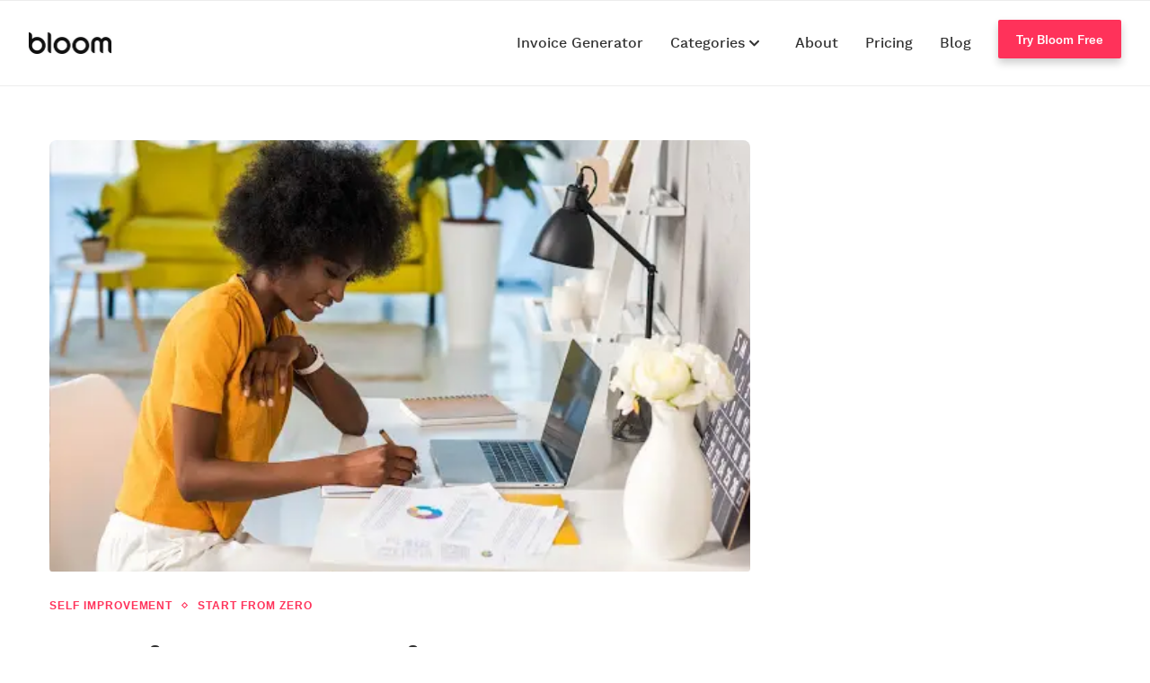

--- FILE ---
content_type: text/html; charset=UTF-8
request_url: https://blog.bloom.io/freelancing/
body_size: 27604
content:
<!DOCTYPE html>
<html lang="en-US">
<head>
	<meta charset="UTF-8">
	<meta http-equiv="X-UA-Compatible" content="IE=edge">
	<meta name="viewport" content="width=device-width, initial-scale=1">
	<link rel="profile" href="http://gmpg.org/xfn/11" />
			<link rel="shortcut icon" href="https://blog.bloom.io/wp-content/uploads/2022/06/bloom-favicon.png" type="image/x-icon" />
		<link rel="apple-touch-icon" sizes="180x180" href="https://blog.bloom.io/wp-content/uploads/2022/06/bloom-favicon.png">
		<link rel="alternate" type="application/rss+xml" title="Bloom RSS Feed" href="https://blog.bloom.io/feed/" />
	<link rel="alternate" type="application/atom+xml" title="Bloom Atom Feed" href="https://blog.bloom.io/feed/atom/" />
	<link rel="pingback" href="https://blog.bloom.io/xmlrpc.php" />
	<!--[if lt IE 9]>
	<script src="https://blog.bloom.io/wp-content/cache/asset-cleanup/js/item/soledad__js__html5-js-v90de3c6c37c6d03393ad6b1c962bd5a89bfa83f5.js"></script>
	<![endif]-->
	<meta name='robots' content='index, follow, max-image-preview:large, max-snippet:-1, max-video-preview:-1' />
<!-- Speed of this site is optimised by WP Performance Score Booster plugin v2.2.3 - https://dipakgajjar.com/wp-performance-score-booster/ -->

	<!-- This site is optimized with the Yoast SEO plugin v26.8 - https://yoast.com/product/yoast-seo-wordpress/ -->
	<title>A Beginner&#039;s Guide to Freelancing [FULL 2021 Guide] |Bloom.io</title>
	<meta name="description" content="Let&#039;s talk about how to start freelancing, how to find freelance jobs, and how to make a living working for yourself!" />
	<link rel="canonical" href="https://blog.bloom.io/freelancing/" />
	<meta property="og:locale" content="en_US" />
	<meta property="og:type" content="article" />
	<meta property="og:title" content="A Beginner&#039;s Guide to Freelancing [FULL 2021 Guide] |Bloom.io" />
	<meta property="og:description" content="Let&#039;s talk about how to start freelancing, how to find freelance jobs, and how to make a living working for yourself!" />
	<meta property="og:url" content="https://blog.bloom.io/freelancing/" />
	<meta property="og:site_name" content="Bloom" />
	<meta property="article:publisher" content="https://www.facebook.com/bloomcrm" />
	<meta property="article:published_time" content="2021-01-30T20:48:18+00:00" />
	<meta property="article:modified_time" content="2022-04-20T18:03:48+00:00" />
	<meta property="og:image" content="https://blog.bloom.io/wp-content/uploads/2020/09/freelancing-for-beginners.jpg" />
	<meta property="og:image:width" content="512" />
	<meta property="og:image:height" content="342" />
	<meta property="og:image:type" content="image/jpeg" />
	<meta name="author" content="Paul" />
	<meta name="twitter:card" content="summary_large_image" />
	<meta name="twitter:creator" content="@bloomcrm" />
	<meta name="twitter:site" content="@bloomcrm" />
	<meta name="twitter:label1" content="Written by" />
	<meta name="twitter:data1" content="Paul" />
	<meta name="twitter:label2" content="Est. reading time" />
	<meta name="twitter:data2" content="13 minutes" />
	<script type="application/ld+json" class="yoast-schema-graph">{"@context":"https://schema.org","@graph":[{"@type":"Article","@id":"https://blog.bloom.io/freelancing/#article","isPartOf":{"@id":"https://blog.bloom.io/freelancing/"},"author":{"name":"Paul","@id":"https://blog.bloom.io/#/schema/person/c392199c10383b1a7916f4f714960f14"},"headline":"Insider’s Guide to Freelancing for Beginners: Fast Track Your 1099 Income","datePublished":"2021-01-30T20:48:18+00:00","dateModified":"2022-04-20T18:03:48+00:00","mainEntityOfPage":{"@id":"https://blog.bloom.io/freelancing/"},"wordCount":2780,"publisher":{"@id":"https://blog.bloom.io/#organization"},"image":{"@id":"https://blog.bloom.io/freelancing/#primaryimage"},"thumbnailUrl":"https://blog.bloom.io/wp-content/uploads/2020/09/freelancing-for-beginners.jpg","articleSection":["Self improvement","Start from zero"],"inLanguage":"en-US"},{"@type":"WebPage","@id":"https://blog.bloom.io/freelancing/","url":"https://blog.bloom.io/freelancing/","name":"A Beginner's Guide to Freelancing [FULL 2021 Guide] |Bloom.io","isPartOf":{"@id":"https://blog.bloom.io/#website"},"primaryImageOfPage":{"@id":"https://blog.bloom.io/freelancing/#primaryimage"},"image":{"@id":"https://blog.bloom.io/freelancing/#primaryimage"},"thumbnailUrl":"https://blog.bloom.io/wp-content/uploads/2020/09/freelancing-for-beginners.jpg","datePublished":"2021-01-30T20:48:18+00:00","dateModified":"2022-04-20T18:03:48+00:00","description":"Let's talk about how to start freelancing, how to find freelance jobs, and how to make a living working for yourself!","breadcrumb":{"@id":"https://blog.bloom.io/freelancing/#breadcrumb"},"inLanguage":"en-US","potentialAction":[{"@type":"ReadAction","target":["https://blog.bloom.io/freelancing/"]}]},{"@type":"ImageObject","inLanguage":"en-US","@id":"https://blog.bloom.io/freelancing/#primaryimage","url":"https://blog.bloom.io/wp-content/uploads/2020/09/freelancing-for-beginners.jpg","contentUrl":"https://blog.bloom.io/wp-content/uploads/2020/09/freelancing-for-beginners.jpg","width":512,"height":342,"caption":"Insider's Guide to Freelancing for Beginners"},{"@type":"BreadcrumbList","@id":"https://blog.bloom.io/freelancing/#breadcrumb","itemListElement":[{"@type":"ListItem","position":1,"name":"Home","item":"https://blog.bloom.io/"},{"@type":"ListItem","position":2,"name":"Insider’s Guide to Freelancing for Beginners: Fast Track Your 1099 Income"}]},{"@type":"WebSite","@id":"https://blog.bloom.io/#website","url":"https://blog.bloom.io/","name":"Bloom","description":"Actionable small business management advice for everyone from creatives to accountants. See Bloom’s expert insights today!","publisher":{"@id":"https://blog.bloom.io/#organization"},"potentialAction":[{"@type":"SearchAction","target":{"@type":"EntryPoint","urlTemplate":"https://blog.bloom.io/?s={search_term_string}"},"query-input":{"@type":"PropertyValueSpecification","valueRequired":true,"valueName":"search_term_string"}}],"inLanguage":"en-US"},{"@type":"Organization","@id":"https://blog.bloom.io/#organization","name":"Bloom","url":"https://blog.bloom.io/","logo":{"@type":"ImageObject","inLanguage":"en-US","@id":"https://blog.bloom.io/#/schema/logo/image/","url":"https://blog.bloom.io/wp-content/uploads/2019/03/Screen-Shot-2019-02-08-at-12.28.07-PM.png","contentUrl":"https://blog.bloom.io/wp-content/uploads/2019/03/Screen-Shot-2019-02-08-at-12.28.07-PM.png","width":600,"height":600,"caption":"Bloom"},"image":{"@id":"https://blog.bloom.io/#/schema/logo/image/"},"sameAs":["https://www.facebook.com/bloomcrm","https://x.com/bloomcrm","https://www.instagram.com/bloom.io_/","https://www.linkedin.com/company/bloomcrm/","https://www.pinterest.com/wearepicr/"]},{"@type":"Person","@id":"https://blog.bloom.io/#/schema/person/c392199c10383b1a7916f4f714960f14","name":"Paul","image":{"@type":"ImageObject","inLanguage":"en-US","@id":"https://blog.bloom.io/#/schema/person/image/","url":"https://secure.gravatar.com/avatar/bc1bd88431603c4eaad88f8a9709a6597d5cb02fe3125e9faa60a080be9affa4?s=96&d=mm&r=g","contentUrl":"https://secure.gravatar.com/avatar/bc1bd88431603c4eaad88f8a9709a6597d5cb02fe3125e9faa60a080be9affa4?s=96&d=mm&r=g","caption":"Paul"},"url":"https://blog.bloom.io/author/paul/"}]}</script>
	<!-- / Yoast SEO plugin. -->


<link rel="preload" as="font" href="/wp-content/themes/soledad/fonts/fontawesome-webfont.woff2" data-wpacu-preload-local-font="1" crossorigin>
<link rel='dns-prefetch' href='//use.fontawesome.com' />
<link rel="alternate" type="application/rss+xml" title="Bloom &raquo; Feed" href="https://blog.bloom.io/feed/" />
<link rel="alternate" type="application/rss+xml" title="Bloom &raquo; Comments Feed" href="https://blog.bloom.io/comments/feed/" />
<link rel="alternate" type="application/rss+xml" title="Bloom &raquo; Insider’s Guide to Freelancing for Beginners: Fast Track Your 1099 Income Comments Feed" href="https://blog.bloom.io/freelancing/feed/" />
<link rel="alternate" title="oEmbed (JSON)" type="application/json+oembed" href="https://blog.bloom.io/wp-json/oembed/1.0/embed?url=https%3A%2F%2Fblog.bloom.io%2Ffreelancing%2F" />
<link rel="alternate" title="oEmbed (XML)" type="text/xml+oembed" href="https://blog.bloom.io/wp-json/oembed/1.0/embed?url=https%3A%2F%2Fblog.bloom.io%2Ffreelancing%2F&#038;format=xml" />
<style id='wp-img-auto-sizes-contain-inline-css' type='text/css'>
img:is([sizes=auto i],[sizes^="auto," i]){contain-intrinsic-size:3000px 1500px}
/*# sourceURL=wp-img-auto-sizes-contain-inline-css */
</style>
<style id='classic-theme-styles-inline-css' type='text/css'>
/*! This file is auto-generated */
.wp-block-button__link{color:#fff;background-color:#32373c;border-radius:9999px;box-shadow:none;text-decoration:none;padding:calc(.667em + 2px) calc(1.333em + 2px);font-size:1.125em}.wp-block-file__button{background:#32373c;color:#fff;text-decoration:none}
/*# sourceURL=/wp-includes/css/classic-themes.min.css */
</style>
<style id='font-awesome-svg-styles-default-inline-css' type='text/css'>
.svg-inline--fa {
  display: inline-block;
  height: 1em;
  overflow: visible;
  vertical-align: -.125em;
}
/*# sourceURL=font-awesome-svg-styles-default-inline-css */
</style>
<link   rel='preload' as='style' onload="this.onload=null;this.rel='stylesheet'" id='font-awesome-svg-styles' href='https://blog.bloom.io/wp-content/uploads/font-awesome/v5.15.4/css/svg-with-js.css' type='text/css' media='all' /><style id='font-awesome-svg-styles-inline-css' type='text/css'>
   .wp-block-font-awesome-icon svg::before,
   .wp-rich-text-font-awesome-icon svg::before {content: unset;}
/*# sourceURL=font-awesome-svg-styles-inline-css */
</style>
<link   rel='preload' as='style' onload="this.onload=null;this.rel='stylesheet'" id='penci-soledad-parent-style' href='https://blog.bloom.io/wp-content/themes/soledad/style.css' type='text/css' media='all' /><link   rel='preload' as='style' onload="this.onload=null;this.rel='stylesheet'" id='penci_style' href='https://blog.bloom.io/wp-content/themes/soledad-child/style.css' type='text/css' media='all' /><link   rel='preload' as='style' onload="this.onload=null;this.rel='stylesheet'" id='font-awesome-official' href='https://use.fontawesome.com/releases/v5.15.4/css/all.css' type='text/css' media='all' integrity="sha384-DyZ88mC6Up2uqS4h/KRgHuoeGwBcD4Ng9SiP4dIRy0EXTlnuz47vAwmeGwVChigm" crossorigin="anonymous" /><link   rel='preload' as='style' onload="this.onload=null;this.rel='stylesheet'" id='font-awesome-official-v4shim' href='https://use.fontawesome.com/releases/v5.15.4/css/v4-shims.css' type='text/css' media='all' integrity="sha384-Vq76wejb3QJM4nDatBa5rUOve+9gkegsjCebvV/9fvXlGWo4HCMR4cJZjjcF6Viv" crossorigin="anonymous" /><style id='font-awesome-official-v4shim-inline-css' type='text/css'>
@font-face {
font-family: "FontAwesome";
font-display: block;
src: url("https://use.fontawesome.com/releases/v5.15.4/webfonts/fa-brands-400.eot"),
		url("https://use.fontawesome.com/releases/v5.15.4/webfonts/fa-brands-400.eot?#iefix") format("embedded-opentype"),
		url("https://use.fontawesome.com/releases/v5.15.4/webfonts/fa-brands-400.woff2") format("woff2"),
		url("https://use.fontawesome.com/releases/v5.15.4/webfonts/fa-brands-400.woff") format("woff"),
		url("https://use.fontawesome.com/releases/v5.15.4/webfonts/fa-brands-400.ttf") format("truetype"),
		url("https://use.fontawesome.com/releases/v5.15.4/webfonts/fa-brands-400.svg#fontawesome") format("svg");
}

@font-face {
font-family: "FontAwesome";
font-display: block;
src: url("https://use.fontawesome.com/releases/v5.15.4/webfonts/fa-solid-900.eot"),
		url("https://use.fontawesome.com/releases/v5.15.4/webfonts/fa-solid-900.eot?#iefix") format("embedded-opentype"),
		url("https://use.fontawesome.com/releases/v5.15.4/webfonts/fa-solid-900.woff2") format("woff2"),
		url("https://use.fontawesome.com/releases/v5.15.4/webfonts/fa-solid-900.woff") format("woff"),
		url("https://use.fontawesome.com/releases/v5.15.4/webfonts/fa-solid-900.ttf") format("truetype"),
		url("https://use.fontawesome.com/releases/v5.15.4/webfonts/fa-solid-900.svg#fontawesome") format("svg");
}

@font-face {
font-family: "FontAwesome";
font-display: block;
src: url("https://use.fontawesome.com/releases/v5.15.4/webfonts/fa-regular-400.eot"),
		url("https://use.fontawesome.com/releases/v5.15.4/webfonts/fa-regular-400.eot?#iefix") format("embedded-opentype"),
		url("https://use.fontawesome.com/releases/v5.15.4/webfonts/fa-regular-400.woff2") format("woff2"),
		url("https://use.fontawesome.com/releases/v5.15.4/webfonts/fa-regular-400.woff") format("woff"),
		url("https://use.fontawesome.com/releases/v5.15.4/webfonts/fa-regular-400.ttf") format("truetype"),
		url("https://use.fontawesome.com/releases/v5.15.4/webfonts/fa-regular-400.svg#fontawesome") format("svg");
unicode-range: U+F004-F005,U+F007,U+F017,U+F022,U+F024,U+F02E,U+F03E,U+F044,U+F057-F059,U+F06E,U+F070,U+F075,U+F07B-F07C,U+F080,U+F086,U+F089,U+F094,U+F09D,U+F0A0,U+F0A4-F0A7,U+F0C5,U+F0C7-F0C8,U+F0E0,U+F0EB,U+F0F3,U+F0F8,U+F0FE,U+F111,U+F118-F11A,U+F11C,U+F133,U+F144,U+F146,U+F14A,U+F14D-F14E,U+F150-F152,U+F15B-F15C,U+F164-F165,U+F185-F186,U+F191-F192,U+F1AD,U+F1C1-F1C9,U+F1CD,U+F1D8,U+F1E3,U+F1EA,U+F1F6,U+F1F9,U+F20A,U+F247-F249,U+F24D,U+F254-F25B,U+F25D,U+F267,U+F271-F274,U+F279,U+F28B,U+F28D,U+F2B5-F2B6,U+F2B9,U+F2BB,U+F2BD,U+F2C1-F2C2,U+F2D0,U+F2D2,U+F2DC,U+F2ED,U+F328,U+F358-F35B,U+F3A5,U+F3D1,U+F410,U+F4AD;
}
/*# sourceURL=font-awesome-official-v4shim-inline-css */
</style>
<script defer='defer' type='text/javascript' id='wpacu-combined-js-head-group-1' src='https://blog.bloom.io/wp-content/cache/asset-cleanup/js/head-12613d092f994a1d5c75d6f766f20c3ee4c2eb1c.js'></script><link rel="https://api.w.org/" href="https://blog.bloom.io/wp-json/" /><link rel="alternate" title="JSON" type="application/json" href="https://blog.bloom.io/wp-json/wp/v2/posts/5054" /><link rel="EditURI" type="application/rsd+xml" title="RSD" href="https://blog.bloom.io/xmlrpc.php?rsd" />
<link rel='shortlink' href='https://blog.bloom.io/?p=5054' />
<!-- Google Tag Manager -->
<!--<script>(function(w,d,s,l,i){w[l]=w[l]||[];w[l].push({'gtm.start':
new Date().getTime(),event:'gtm.js'});var f=d.getElementsByTagName(s)[0],
j=d.createElement(s),dl=l!='dataLayer'?'&l='+l:'';j.async=true;j.src=
'https://www.googletagmanager.com/gtm.js?id='+i+dl;f.parentNode.insertBefore(j,f);
})(window,document,'script','dataLayer','GTM-TSRTGW5');</script>-->
<script>
document.addEventListener('DOMContentLoaded', () => {
  /** init gtm after timeout */
  setTimeout(initGTM, 8000);
});
document.addEventListener('scroll', initGTMOnEvent);
document.addEventListener('mousemove', initGTMOnEvent);
document.addEventListener('touchstart', initGTMOnEvent);
function initGTMOnEvent(event) {
  initGTM();
  event.currentTarget.removeEventListener(event.type, initGTMOnEvent); // remove the event listener that got triggered
}
function initGTM() {
  if (window.gtmDidInit) {
    return false;
  }
  window.gtmDidInit = true; // flag to ensure script does not get added to DOM more than once.

//gtm
  const script = document.createElement('script');
  script.type = 'text/javascript';
  script.async = true;
  script.onload = () => {
    dataLayer.push({ event: 'gtm.js', 'gtm.start': new Date().getTime(), 'gtm.uniqueEventId': 0 });
  }; // this part ensures PageViews is always tracked
  script.src = 'https://www.googletagmanager.com/gtm.js?id=GTM-TSRTGW5';
  document.head.appendChild(script);
// end gtm

// facebook
!function(f,b,e,v,n,t,s){if(f.fbq)return;n=f.fbq=function(){n.callMethod?
n.callMethod.apply(n,arguments):n.queue.push(arguments)};if(!f._fbq)f._fbq=n;
n.push=n;n.loaded=!0;n.version='2.0';n.queue=[];t=b.createElement(e);t.async=!0;
t.src=v;s=b.getElementsByTagName(e)[0];s.parentNode.insertBefore(t,s)}(window,
document,'script','https://connect.facebook.net/en_US/fbevents.js');
fbq('init', '1014106895744341'); // Insert your pixel ID here.
fbq('track', 'PageView');
// end facebook

// jquery
/*(function() {
  // Load the script
  const script = document.createElement("script");
  script.src = 'https://ajax.googleapis.com/ajax/libs/jquery/3.6.0/jquery.min.js';
  script.type = 'text/javascript';
  script.addEventListener('load', () => {
    console.log(`jQuery ${$.fn.jquery} has been loaded successfully!`);
    // use jQuery below
  });
  document.head.appendChild(script);
})();*/
}
</script>
<!-- End Google Tag Manager -->
<meta
  name="google-site-verification"
  content="eiF9I_gBLpOrfzZ0NI4qyC4PY1eAYhlVdrNziDTOhUQ"
/>

<!--<script>
!function(f,b,e,v,n,t,s){if(f.fbq)return;n=f.fbq=function(){n.callMethod?
n.callMethod.apply(n,arguments):n.queue.push(arguments)};if(!f._fbq)f._fbq=n;
n.push=n;n.loaded=!0;n.version='2.0';n.queue=[];t=b.createElement(e);t.async=!0;
t.src=v;s=b.getElementsByTagName(e)[0];s.parentNode.insertBefore(t,s)}(window,
document,'script','https://connect.facebook.net/en_US/fbevents.js');
fbq('init', '1014106895744341'); // Insert your pixel ID here.
fbq('track', 'PageView');
</script>-->
<style>
#navigation ul.menu>li.menu-item-has-children>a:after, #navigation .menu>ul>li.menu-item-has-children>a:after, #navigation ul.menu>li.penci-mega-menu>a:after, #navigation .menu>ul>li.penci-mega-menu>a:after {
	content: '';
	}
	ul.footer-socials li a i {
		display: none;
	}
</style>

<!-- Facebook Pixel Code -->
<script>
!function(f,b,e,v,n,t,s)
{if(f.fbq)return;n=f.fbq=function(){n.callMethod?
n.callMethod.apply(n,arguments):n.queue.push(arguments)};
if(!f._fbq)f._fbq=n;n.push=n;n.loaded=!0;n.version='2.0';
n.queue=[];t=b.createElement(e);t.async=!0;
t.src=v;s=b.getElementsByTagName(e)[0];
s.parentNode.insertBefore(t,s)}(window,document,'script',
'https://connect.facebook.net/en_US/fbevents.js');
 fbq('init', '433450644895792'); 
fbq('track', 'PageView');
</script>
<noscript>
 <img height="1" width="1" 
src="https://www.facebook.com/tr?id=433450644895792&ev=PageView&noscript=1"/>
</noscript>
<!-- End Facebook Pixel Code --><link rel="preload" as="image" href="https://blog.bloom.io/wp-content/uploads/2020/09/freelancing-for-beginners.jpg" imagesrcset="https://blog.bloom.io/wp-content/uploads/2020/09/freelancing-for-beginners.jpg 512w, https://blog.bloom.io/wp-content/uploads/2020/09/freelancing-for-beginners-263x175.jpg 263w" imagesizes="(max-width: 512px) 100vw, 512px" />    <style type="text/css">
		 @font-face {font-family: "gt-america-regular";src: local("gt-america-regular"), url("https://blog.bloom.io/wp-content/uploads/2019/04/gt-america-regular.woff") format("woff");font-display: swap;} @font-face {font-family: "gt-america-medium";src: local("gt-america-medium"), url("https://blog.bloom.io/wp-content/uploads/2019/04/gt-america-medium.woff") format("woff");font-display: swap;} @font-face {font-family: "SharpGroteskMedium";src: local("SharpGroteskMedium"), url("https://blog.bloom.io/wp-content/uploads/2022/06/SharpGroteskMedium25.woff") format("woff");font-display: swap;} @font-face {font-family: "WorkSansMedium";src: local("WorkSansMedium"), url("https://blog.bloom.io/wp-content/uploads/2022/06/WorkSansMedium.woff") format("woff");font-display: swap;} @font-face {font-family: "WorkSansRegular";src: local("WorkSansRegular"), url("https://blog.bloom.io/wp-content/uploads/2022/06/WorkSansRegular.woff") format("woff");font-display: swap;}		h1, h2, h3, h4, h5, h6, h2.penci-heading-video, #navigation .menu li a, .penci-photo-2-effect figcaption h2, .headline-title, a.penci-topbar-post-title, #sidebar-nav .menu li a, .penci-slider .pencislider-container .pencislider-content .pencislider-title, .penci-slider
		.pencislider-container .pencislider-content .pencislider-button,
		.author-quote span, .penci-more-link a.more-link, .penci-post-share-box .dt-share, .post-share a .dt-share, .author-content h5, .post-pagination h5, .post-box-title, .penci-countdown .countdown-amount, .penci-countdown .countdown-period, .penci-pagination a, .penci-pagination .disable-url, ul.footer-socials li a span,
		.widget input[type="submit"], .widget button[type="submit"], .penci-sidebar-content .widget-title, #respond h3.comment-reply-title span, .widget-social.show-text a span, .footer-widget-wrapper .widget .widget-title,
		.container.penci-breadcrumb span, .container.penci-breadcrumb span a, .penci-container-inside.penci-breadcrumb span, .penci-container-inside.penci-breadcrumb span a, .container.penci-breadcrumb span, .container.penci-breadcrumb span a, .error-404 .go-back-home a, .post-entry .penci-portfolio-filter ul li a, .penci-portfolio-filter ul li a, .portfolio-overlay-content .portfolio-short .portfolio-title a, .home-featured-cat-content .magcat-detail h3 a, .post-entry blockquote cite,
		.post-entry blockquote .author, .tags-share-box.hide-tags.page-share .share-title, .widget ul.side-newsfeed li .side-item .side-item-text h4 a, .thecomment .comment-text span.author, .thecomment .comment-text span.author a, .post-comments span.reply a, #respond h3, #respond label, .wpcf7 label, #respond #submit, .wpcf7 input[type="submit"], .widget_wysija input[type="submit"], .archive-box span,
		.archive-box h1, .gallery .gallery-caption, .contact-form input[type=submit], ul.penci-topbar-menu > li a, div.penci-topbar-menu > ul > li a, .featured-style-29 .penci-featured-slider-button a, .pencislider-container .pencislider-content .pencislider-title, .pencislider-container
		.pencislider-content .pencislider-button, ul.homepage-featured-boxes .penci-fea-in.boxes-style-3 h4 span span, .pencislider-container .pencislider-content .pencislider-button, .woocommerce div.product .woocommerce-tabs .panel #respond .comment-reply-title, .penci-recipe-index-wrap .penci-index-more-link a, .penci-menu-hbg .menu li a, #sidebar-nav .menu li a, .penci-readmore-btn.penci-btn-make-button a, 
		.bos_searchbox_widget_class #flexi_searchbox h1, .bos_searchbox_widget_class #flexi_searchbox h2, .bos_searchbox_widget_class #flexi_searchbox h3, .bos_searchbox_widget_class #flexi_searchbox h4,
		.bos_searchbox_widget_class #flexi_searchbox #b_searchboxInc .b_submitButton_wrapper .b_submitButton:hover, .bos_searchbox_widget_class #flexi_searchbox #b_searchboxInc .b_submitButton_wrapper .b_submitButton,
		.penci-featured-cat-seemore.penci-btn-make-button a, .penci-menu-hbg-inner .penci-hbg_sitetitle { font-family: 'SharpGroteskMedium'; font-weight: normal; }
		.featured-style-29 .penci-featured-slider-button a, #bbpress-forums #bbp-search-form .button{ font-weight: bold; }
						body, textarea, #respond textarea, .widget input[type="text"], .widget input[type="email"], .widget input[type="date"], .widget input[type="number"], .wpcf7 textarea, .mc4wp-form input, #respond input, .wpcf7 input, #searchform input.search-input, ul.homepage-featured-boxes .penci-fea-in
		h4, .widget.widget_categories ul li span.category-item-count, .about-widget .about-me-heading, .widget ul.side-newsfeed li .side-item .side-item-text .side-item-meta { font-family: 'Work Sans', sans-serif; }
		p { line-height: 1.8; }
						.header-slogan .header-slogan-text{ font-family: 'gt-america-regular';  }
						#navigation .menu li a, .penci-menu-hbg .menu li a, #sidebar-nav .menu li a { font-family: 'WorkSansMedium'; font-weight: normal; }
				.penci-hide-tagupdated{ display: none !important; }
								.header-slogan .header-slogan-text { font-size:14px; }
						body, .widget ul li a{ font-size: 18px; }
		.widget ul li, .post-entry, p, .post-entry p { font-size: 18px; line-height: 1.8; }
						h1, h2, h3, h4, h5, h6, #sidebar-nav .menu li a, #navigation .menu li a, a.penci-topbar-post-title, .penci-slider .pencislider-container .pencislider-content .pencislider-title, .penci-slider .pencislider-container .pencislider-content .pencislider-button,
		.headline-title, .author-quote span, .penci-more-link a.more-link, .author-content h5, .post-pagination h5, .post-box-title, .penci-countdown .countdown-amount, .penci-countdown .countdown-period, .penci-pagination a, .penci-pagination .disable-url, ul.footer-socials li a span,
		.penci-sidebar-content .widget-title, #respond h3.comment-reply-title span, .widget-social.show-text a span, .footer-widget-wrapper .widget .widget-title, .error-404 .go-back-home a, .home-featured-cat-content .magcat-detail h3 a, .post-entry blockquote cite, .pencislider-container .pencislider-content .pencislider-title, .pencislider-container
		.pencislider-content .pencislider-button, .post-entry blockquote .author, .tags-share-box.hide-tags.page-share .share-title, .widget ul.side-newsfeed li .side-item .side-item-text h4 a, .thecomment .comment-text span.author, .thecomment .comment-text span.author a, #respond h3, #respond label, .wpcf7 label, #respond #submit, .wpcf7 input[type="submit"], .widget_wysija input[type="submit"], .archive-box span,
		.archive-box h1, .gallery .gallery-caption, .widget input[type="submit"], .widget button[type="submit"], .contact-form input[type=submit], ul.penci-topbar-menu > li a, div.penci-topbar-menu > ul > li a, .penci-recipe-index-wrap .penci-index-more-link a, #bbpress-forums #bbp-search-form .button, .penci-menu-hbg .menu li a, #sidebar-nav .menu li a, .penci-readmore-btn.penci-btn-make-button a, .penci-featured-cat-seemore.penci-btn-make-button a, .penci-menu-hbg-inner .penci-hbg_sitetitle { font-weight: 500; }
						.penci-image-holder, .standard-post-image img, .penci-overlay-over:before, .penci-overlay-over .overlay-border, .penci-grid li .item img, 
		.penci-masonry .item-masonry a img, .penci-grid .list-post.list-boxed-post, .penci-grid li.list-boxed-post-2 .content-boxed-2, .grid-mixed, 
		.penci-grid li.typography-style .overlay-typography, .penci-grid li.typography-style .overlay-typography:before, .penci-grid li.typography-style .overlay-typography:after, 
		.container-single .post-image, .home-featured-cat-content .mag-photo .mag-overlay-photo, .mag-single-slider-overlay, ul.homepage-featured-boxes li .penci-fea-in:before, ul.homepage-featured-boxes li .penci-fea-in:after, ul.homepage-featured-boxes .penci-fea-in .fea-box-img:after, ul.homepage-featured-boxes li .penci-fea-in, .penci-slider38-overlay { border-radius: 8px; -webkit-border-radius: 8px; }
		.penci-featured-content-right:before{ border-top-right-radius: 8px; border-bottom-right-radius: 8px; }
		.penci-slider4-overlay, .penci-slide-overlay .overlay-link, .featured-style-29 .featured-slider-overlay, .penci-widget-slider-overlay{ border-radius: 8px; -webkit-border-radius: 8px; }
		.penci-flat-overlay .penci-slide-overlay .penci-mag-featured-content:before{ border-bottom-left-radius: 8px; border-bottom-right-radius: 8px; }
						.featured-area .penci-image-holder, .featured-area .penci-slider4-overlay, .featured-area .penci-slide-overlay .overlay-link, .featured-style-29 .featured-slider-overlay, .penci-slider38-overlay{ border-radius: ; -webkit-border-radius: ; }
		.penci-featured-content-right:before{ border-top-right-radius: 8px; border-bottom-right-radius: 8px; }
		.penci-flat-overlay .penci-slide-overlay .penci-mag-featured-content:before{ border-bottom-left-radius: 8px; border-bottom-right-radius: 8px; }
						.container-single .post-image{ border-radius: 8px; -webkit-border-radius: 8px; }
						.penci-mega-thumbnail .penci-image-holder{ border-radius: ; -webkit-border-radius: ; }
						#navigation .menu li a, .penci-menu-hbg .menu li a, #sidebar-nav .menu li a { font-weight: 500; }
																		#logo a { max-width:92px; }
		@media only screen and (max-width: 960px) and (min-width: 768px){ #logo img{ max-width: 100%; } }
								.penci-page-header h1 { text-transform: none; }
												
				.penci-menuhbg-toggle:hover .lines-button:after, .penci-menuhbg-toggle:hover .penci-lines:before, .penci-menuhbg-toggle:hover .penci-lines:after{ background: #ff325a; }
		a, .post-entry .penci-portfolio-filter ul li a:hover, .penci-portfolio-filter ul li a:hover, .penci-portfolio-filter ul li.active a, .post-entry .penci-portfolio-filter ul li.active a, .penci-countdown .countdown-amount, .archive-box h1, .post-entry a, .container.penci-breadcrumb span a:hover, .post-entry blockquote:before, .post-entry blockquote cite, .post-entry blockquote .author, .wpb_text_column blockquote:before, .wpb_text_column blockquote cite, .wpb_text_column blockquote .author, .penci-pagination a:hover, ul.penci-topbar-menu > li a:hover, div.penci-topbar-menu > ul > li a:hover, .penci-recipe-heading a.penci-recipe-print, .main-nav-social a:hover, .widget-social .remove-circle a:hover i, .penci-recipe-index .cat > a.penci-cat-name, #bbpress-forums li.bbp-body ul.forum li.bbp-forum-info a:hover, #bbpress-forums li.bbp-body ul.topic li.bbp-topic-title a:hover, #bbpress-forums li.bbp-body ul.forum li.bbp-forum-info .bbp-forum-content a, #bbpress-forums li.bbp-body ul.topic p.bbp-topic-meta a, #bbpress-forums .bbp-breadcrumb a:hover, #bbpress-forums .bbp-forum-freshness a:hover, #bbpress-forums .bbp-topic-freshness a:hover, #buddypress ul.item-list li div.item-title a, #buddypress ul.item-list li h4 a, #buddypress .activity-header a:first-child, #buddypress .comment-meta a:first-child, #buddypress .acomment-meta a:first-child, div.bbp-template-notice a:hover, .penci-menu-hbg .menu li a .indicator:hover, .penci-menu-hbg .menu li a:hover, #sidebar-nav .menu li a:hover, .penci-rlt-popup .rltpopup-meta .rltpopup-title:hover{ color: #ff325a; }
		.penci-home-popular-post ul.slick-dots li button:hover, .penci-home-popular-post ul.slick-dots li.slick-active button, .post-entry blockquote .author span:after, .error-image:after, .error-404 .go-back-home a:after, .penci-header-signup-form, .woocommerce span.onsale, .woocommerce #respond input#submit:hover, .woocommerce a.button:hover, .woocommerce button.button:hover, .woocommerce input.button:hover, .woocommerce nav.woocommerce-pagination ul li span.current, .woocommerce div.product .entry-summary div[itemprop="description"]:before, .woocommerce div.product .entry-summary div[itemprop="description"] blockquote .author span:after, .woocommerce div.product .woocommerce-tabs #tab-description blockquote .author span:after, .woocommerce #respond input#submit.alt:hover, .woocommerce a.button.alt:hover, .woocommerce button.button.alt:hover, .woocommerce input.button.alt:hover, #top-search.shoping-cart-icon > a > span, #penci-demobar .buy-button, #penci-demobar .buy-button:hover, .penci-recipe-heading a.penci-recipe-print:hover, .penci-review-process span, .penci-review-score-total, #navigation.menu-style-2 ul.menu ul:before, #navigation.menu-style-2 .menu ul ul:before, .penci-go-to-top-floating, .post-entry.blockquote-style-2 blockquote:before, #bbpress-forums #bbp-search-form .button, #bbpress-forums #bbp-search-form .button:hover, .wrapper-boxed .bbp-pagination-links span.current, #bbpress-forums #bbp_reply_submit:hover, #bbpress-forums #bbp_topic_submit:hover, #buddypress .dir-search input[type=submit], #buddypress .groups-members-search input[type=submit], #buddypress button:hover, #buddypress a.button:hover, #buddypress a.button:focus, #buddypress input[type=button]:hover, #buddypress input[type=reset]:hover, #buddypress ul.button-nav li a:hover, #buddypress ul.button-nav li.current a, #buddypress div.generic-button a:hover, #buddypress .comment-reply-link:hover, #buddypress input[type=submit]:hover, #buddypress div.pagination .pagination-links .current, #buddypress div.item-list-tabs ul li.selected a, #buddypress div.item-list-tabs ul li.current a, #buddypress div.item-list-tabs ul li a:hover, #buddypress table.notifications thead tr, #buddypress table.notifications-settings thead tr, #buddypress table.profile-settings thead tr, #buddypress table.profile-fields thead tr, #buddypress table.wp-profile-fields thead tr, #buddypress table.messages-notices thead tr, #buddypress table.forum thead tr, #buddypress input[type=submit] { background-color: #ff325a; }
		.penci-pagination ul.page-numbers li span.current, #comments_pagination span { color: #fff; background: #ff325a; border-color: #ff325a; }
		.footer-instagram h4.footer-instagram-title > span:before, .woocommerce nav.woocommerce-pagination ul li span.current, .penci-pagination.penci-ajax-more a.penci-ajax-more-button:hover, .penci-recipe-heading a.penci-recipe-print:hover, .home-featured-cat-content.style-14 .magcat-padding:before, .wrapper-boxed .bbp-pagination-links span.current, #buddypress .dir-search input[type=submit], #buddypress .groups-members-search input[type=submit], #buddypress button:hover, #buddypress a.button:hover, #buddypress a.button:focus, #buddypress input[type=button]:hover, #buddypress input[type=reset]:hover, #buddypress ul.button-nav li a:hover, #buddypress ul.button-nav li.current a, #buddypress div.generic-button a:hover, #buddypress .comment-reply-link:hover, #buddypress input[type=submit]:hover, #buddypress div.pagination .pagination-links .current, #buddypress input[type=submit], #searchform.penci-hbg-search-form input.search-input:hover, #searchform.penci-hbg-search-form input.search-input:focus { border-color: #ff325a; }
		.woocommerce .woocommerce-error, .woocommerce .woocommerce-info, .woocommerce .woocommerce-message { border-top-color: #ff325a; }
		.penci-slider ol.penci-control-nav li a.penci-active, .penci-slider ol.penci-control-nav li a:hover, .penci-related-carousel .owl-dot.active span, .penci-owl-carousel-slider .owl-dot.active span{ border-color: #ff325a; background-color: #ff325a; }
		.woocommerce .woocommerce-message:before, .woocommerce form.checkout table.shop_table .order-total .amount, .woocommerce ul.products li.product .price ins, .woocommerce ul.products li.product .price, .woocommerce div.product p.price ins, .woocommerce div.product span.price ins, .woocommerce div.product p.price, .woocommerce div.product .entry-summary div[itemprop="description"] blockquote:before, .woocommerce div.product .woocommerce-tabs #tab-description blockquote:before, .woocommerce div.product .entry-summary div[itemprop="description"] blockquote cite, .woocommerce div.product .entry-summary div[itemprop="description"] blockquote .author, .woocommerce div.product .woocommerce-tabs #tab-description blockquote cite, .woocommerce div.product .woocommerce-tabs #tab-description blockquote .author, .woocommerce div.product .product_meta > span a:hover, .woocommerce div.product .woocommerce-tabs ul.tabs li.active, .woocommerce ul.cart_list li .amount, .woocommerce ul.product_list_widget li .amount, .woocommerce table.shop_table td.product-name a:hover, .woocommerce table.shop_table td.product-price span, .woocommerce table.shop_table td.product-subtotal span, .woocommerce-cart .cart-collaterals .cart_totals table td .amount, .woocommerce .woocommerce-info:before, .woocommerce div.product span.price, .penci-container-inside.penci-breadcrumb span a:hover { color: #ff325a; }
		.standard-content .penci-more-link.penci-more-link-button a.more-link, .penci-readmore-btn.penci-btn-make-button a, .penci-featured-cat-seemore.penci-btn-make-button a{ background-color: #ff325a; color: #fff; }
		.penci-vernav-toggle:before{ border-top-color: #ff325a; color: #fff; }
						ul.homepage-featured-boxes .penci-fea-in h4 span span, ul.homepage-featured-boxes .penci-fea-in.boxes-style-3 h4 span span { font-size: 14px; }
						.penci-home-popular-post .item-related h3 a { font-size: 14px; }
																														a.penci-topbar-post-title { font-size: 12px; }
																																								#navigation .menu li a:hover, #navigation .menu li.current-menu-item > a, #navigation .menu > li.current_page_item > a, #navigation .menu li:hover > a, #navigation .menu > li.current-menu-ancestor > a, #navigation .menu > li.current-menu-item > a { color:  #ff325a; }
		#navigation ul.menu > li > a:before, #navigation .menu > ul > li > a:before { background: #ff325a; }
																						#navigation .penci-megamenu .penci-mega-child-categories a.cat-active, #navigation .menu .penci-megamenu .penci-mega-child-categories a:hover, #navigation .menu .penci-megamenu .penci-mega-latest-posts .penci-mega-post a:hover { color: #ff325a; }
		#navigation .penci-megamenu .penci-mega-thumbnail .mega-cat-name { background: #ff325a; }
												#navigation .menu li a { text-transform: none; letter-spacing: 0; }
		#navigation .penci-megamenu .post-mega-title a{ text-transform: uppercase; letter-spacing: 1px; }
						#navigation ul.menu > li > a, #navigation .menu > ul > li > a { font-size: 16px; }
						#navigation ul.menu ul a, #navigation .menu ul ul a { font-size: 16px; }
										#sidebar-nav .menu li a { font-size: 14px; }
												#navigation .penci-megamenu .post-mega-title a { text-transform: none; letter-spacing: 0; }
												#navigation .menu .sub-menu li a:hover, #navigation .menu .sub-menu li.current-menu-item > a, #navigation .sub-menu li:hover > a { color:  #ff325a; }
						#navigation.menu-style-2 ul.menu ul:before, #navigation.menu-style-2 .menu ul ul:before { background-color: #ff325a; }
												.penci-home-popular-post .item-related h3 a { text-transform: none; letter-spacing: 0; }
																				.penci-header-signup-form { padding-top: px; }
		.penci-header-signup-form { padding-bottom: px; }
				.penci-header-signup-form { background-color: #ff325a; }
																						.header-social a:hover i, .main-nav-social a:hover, .penci-menuhbg-toggle:hover .lines-button:after, .penci-menuhbg-toggle:hover .penci-lines:before, .penci-menuhbg-toggle:hover .penci-lines:after {   color: #ff325a; }
																#sidebar-nav .menu li a:hover, .header-social.sidebar-nav-social a:hover i, #sidebar-nav .menu li a .indicator:hover, #sidebar-nav .menu .sub-menu li a .indicator:hover{ color: #ff325a; }
		#sidebar-nav-logo:before{ background-color: #ff325a; }
														.penci-slide-overlay .overlay-link, .penci-slider38-overlay { opacity: ; }
		.penci-item-mag:hover .penci-slide-overlay .overlay-link, .featured-style-38 .item:hover .penci-slider38-overlay { opacity: ; }
		.penci-featured-content .featured-slider-overlay { opacity: ; }
																				.featured-style-29 .featured-slider-overlay { opacity: ; }
																						.header-standard h2, .header-standard .post-title, .header-standard h2 a { text-transform: none; letter-spacing: 0; }
								.penci-standard-cat .cat > a.penci-cat-name { color: #ff325a; }
		.penci-standard-cat .cat:before, .penci-standard-cat .cat:after { background-color: #ff325a; }
														.standard-content .penci-post-box-meta .penci-post-share-box a:hover, .standard-content .penci-post-box-meta .penci-post-share-box a.liked { color: #ff325a; }
						.header-standard .post-entry a:hover, .header-standard .author-post span a:hover, .standard-content a, .standard-content .post-entry a, .standard-post-entry a.more-link:hover, .penci-post-box-meta .penci-box-meta a:hover, .standard-content .post-entry blockquote:before, .post-entry blockquote cite, .post-entry blockquote .author, .standard-content-special .author-quote span, .standard-content-special .format-post-box .post-format-icon i, .standard-content-special .format-post-box .dt-special a:hover, .standard-content .penci-more-link a.more-link { color: #ff325a; }
		.standard-content .penci-more-link.penci-more-link-button a.more-link{ background-color: #ff325a; color: #fff; }
		.standard-content-special .author-quote span:before, .standard-content-special .author-quote span:after, .standard-content .post-entry ul li:before, .post-entry blockquote .author span:after, .header-standard:after { background-color: #ff325a; }
		.penci-more-link a.more-link:before, .penci-more-link a.more-link:after { border-color: #ff325a; }
						.penci-grid li .item h2 a, .penci-masonry .item-masonry h2 a, .grid-mixed .mixed-detail h2 a, .overlay-header-box .overlay-title a { text-transform: none; }
								.penci-grid .cat a.penci-cat-name, .penci-masonry .cat a.penci-cat-name, .grid-mixed .cat a.penci-cat-name, .overlay-header-box .cat a.penci-cat-name { text-transform: uppercase; }
						.penci-grid .cat a.penci-cat-name, .penci-masonry .cat a.penci-cat-name { color: #ff325a; }
		.penci-grid .cat a.penci-cat-name:after, .penci-masonry .cat a.penci-cat-name:after { border-color: #ff325a; }
								.penci-post-share-box a.liked, .penci-post-share-box a:hover { color: #ff325a; }
										.overlay-post-box-meta .overlay-share a:hover, .overlay-author a:hover, .penci-grid .standard-content-special .format-post-box .dt-special a:hover, .grid-post-box-meta span a:hover, .grid-post-box-meta span a.comment-link:hover, .penci-grid .standard-content-special .author-quote span, .penci-grid .standard-content-special .format-post-box .post-format-icon i, .grid-mixed .penci-post-box-meta .penci-box-meta a:hover { color: #ff325a; }
		.penci-grid .standard-content-special .author-quote span:before, .penci-grid .standard-content-special .author-quote span:after, .grid-header-box:after, .list-post .header-list-style:after { background-color: #ff325a; }
		.penci-grid .post-box-meta span:after, .penci-masonry .post-box-meta span:after { border-color: #ff325a; }
		.penci-readmore-btn.penci-btn-make-button a{ background-color: #ff325a; color: #fff; }
						.penci-grid li.typography-style .overlay-typography { opacity: ; }
		.penci-grid li.typography-style:hover .overlay-typography { opacity: ; }
								.penci-grid li.typography-style .item .main-typography h2 a:hover { color: #ff325a; }
								.penci-grid li.typography-style .grid-post-box-meta span a:hover { color: #ff325a; }
												.overlay-header-box .cat > a.penci-cat-name:hover { color: #ff325a; }
																										.penci-sidebar-content.style-7 .penci-border-arrow .inner-arrow:before, .penci-sidebar-content.style-9 .penci-border-arrow .inner-arrow:before { background-color: #ff325a; }
																.widget ul.side-newsfeed li .side-item .side-item-text h4 a:hover, .widget a:hover, .penci-sidebar-content .widget-social a:hover span, .widget-social a:hover span, .penci-tweets-widget-content .icon-tweets, .penci-tweets-widget-content .tweet-intents a, .penci-tweets-widget-content
		.tweet-intents span:after, .widget-social.remove-circle a:hover i , #wp-calendar tbody td a:hover{ color: #ff325a; }
		.widget .tagcloud a:hover, .widget-social a:hover i, .widget input[type="submit"]:hover, .widget button[type="submit"]:hover { color: #fff; background-color: #ff325a; border-color: #ff325a; }
		.about-widget .about-me-heading:before { border-color: #ff325a; }
		.penci-tweets-widget-content .tweet-intents-inner:before, .penci-tweets-widget-content .tweet-intents-inner:after { background-color: #ff325a; }
		.penci-owl-carousel.penci-tweets-slider .owl-dots .owl-dot.active span, .penci-owl-carousel.penci-tweets-slider .owl-dots .owl-dot:hover span { border-color: #ff325a; background-color: #ff325a; }
				#widget-area { padding: px 0; }
														#footer-copyright * { font-style: normal; }
																				.footer-subscribe .widget .mc4wp-form input[type="submit"]:hover { background-color: #ff325a; }
																										.footer-widget-wrapper .penci-tweets-widget-content .icon-tweets, .footer-widget-wrapper .penci-tweets-widget-content .tweet-intents a, .footer-widget-wrapper .penci-tweets-widget-content .tweet-intents span:after, .footer-widget-wrapper .widget ul.side-newsfeed li .side-item
		.side-item-text h4 a:hover, .footer-widget-wrapper .widget a:hover, .footer-widget-wrapper .widget-social a:hover span, .footer-widget-wrapper a:hover, .footer-widget-wrapper .widget-social.remove-circle a:hover i { color: #ff325a; }
		.footer-widget-wrapper .widget .tagcloud a:hover, .footer-widget-wrapper .widget-social a:hover i, .footer-widget-wrapper .mc4wp-form input[type="submit"]:hover, .footer-widget-wrapper .widget input[type="submit"]:hover, .footer-widget-wrapper .widget button[type="submit"]:hover { color: #fff; background-color: #ff325a; border-color: #ff325a; }
		.footer-widget-wrapper .about-widget .about-me-heading:before { border-color: #ff325a; }
		.footer-widget-wrapper .penci-tweets-widget-content .tweet-intents-inner:before, .footer-widget-wrapper .penci-tweets-widget-content .tweet-intents-inner:after { background-color: #ff325a; }
		.footer-widget-wrapper .penci-owl-carousel.penci-tweets-slider .owl-dots .owl-dot.active span, .footer-widget-wrapper .penci-owl-carousel.penci-tweets-slider .owl-dots .owl-dot:hover span {  border-color: #ff325a;  background: #ff325a;  }
								ul.footer-socials li a:hover i { background-color: #ff325a; border-color: #ff325a; }
										ul.footer-socials li a:hover span { color: #ff325a; }
										#footer-section { background-color: #0a0a0a; }
								#footer-section .footer-menu li a:hover { color: #ff325a; }
												.penci-go-to-top-floating { background-color: #ff325a; }
								#footer-section a { color: #ff325a; }
						.container-single .penci-standard-cat .cat > a.penci-cat-name { color: #ff325a; }
		.container-single .penci-standard-cat .cat:before, .container-single .penci-standard-cat .cat:after { background-color: #ff325a; }
						.container-single .single-post-title { text-transform: none; letter-spacing: 1px; }
						@media only screen and (min-width: 768px){  .container-single .single-post-title { font-size: 48px; }  }
								.post-entry h1, .wpb_text_column h1 { font-size: 36px; }
						.post-entry h2, .wpb_text_column h2 { font-size: 28px; }
						.post-entry h3, .wpb_text_column h3 { font-size: 22px; }
						.post-entry h4, .wpb_text_column h4 { font-size: 21px; }
						.post-entry h5, .wpb_text_column h5 { font-size: 16px; }
								.post-entry, .post-entry p, .wpb_text_column p { font-size: 18px; }
										.list-post .header-list-style:after, .grid-header-box:after, .penci-overlay-over .overlay-header-box:after, .home-featured-cat-content .first-post .magcat-detail .mag-header:after { content: none; }
		.list-post .header-list-style, .grid-header-box, .penci-overlay-over .overlay-header-box, .home-featured-cat-content .first-post .magcat-detail .mag-header{ padding-bottom: 0; }
										.container-single .post-pagination h5 { text-transform: none; letter-spacing: 0; }
								.container-single .item-related h3 a { text-transform: none; letter-spacing: 0; }
						
						.container-single .post-share a:hover, .container-single .post-share a.liked, .page-share .post-share a:hover { color: #ff325a; }
						.post-share .count-number-like { color: #ff325a; }
						.comment-content a, .container-single .post-entry a, .container-single .format-post-box .dt-special a:hover, .container-single .author-quote span, .container-single .author-post span a:hover, .post-entry blockquote:before, .post-entry blockquote cite, .post-entry blockquote .author, .wpb_text_column blockquote:before, .wpb_text_column blockquote cite, .wpb_text_column blockquote .author, .post-pagination a:hover, .author-content h5 a:hover, .author-content .author-social:hover, .item-related h3 a:hover, .container-single .format-post-box .post-format-icon i, .container.penci-breadcrumb.single-breadcrumb span a:hover { color: #ff325a; }
		.container-single .standard-content-special .format-post-box, ul.slick-dots li button:hover, ul.slick-dots li.slick-active button { border-color: #ff325a; }
		ul.slick-dots li button:hover, ul.slick-dots li.slick-active button, #respond h3.comment-reply-title span:before, #respond h3.comment-reply-title span:after, .post-box-title:before, .post-box-title:after, .container-single .author-quote span:before, .container-single .author-quote
		span:after, .post-entry blockquote .author span:after, .post-entry blockquote .author span:before, .post-entry ul li:before, #respond #submit:hover, .wpcf7 input[type="submit"]:hover, .widget_wysija input[type="submit"]:hover, .post-entry.blockquote-style-2 blockquote:before {  background-color: #ff325a; }
		.container-single .post-entry .post-tags a:hover { color: #fff; border-color: #ff325a; background-color: #ff325a; }
								.post-entry a, .container-single .post-entry a{ color: #5c25e8; }
																						.penci-rlt-popup .rltpopup-meta .rltpopup-title:hover{ color: #ff325a; }
																				ul.homepage-featured-boxes .penci-fea-in:hover h4 span { color: #ff325a; }
										.penci-home-popular-post .item-related h3 a:hover { color: #ff325a; }
																.penci-homepage-title.style-7 .inner-arrow:before, .penci-homepage-title.style-9 .inner-arrow:before{ background-color: #ff325a; }
																.home-featured-cat-content .magcat-detail h3 a:hover { color: #ff325a; }
						.home-featured-cat-content .grid-post-box-meta span a:hover { color: #ff325a; }
		.home-featured-cat-content .first-post .magcat-detail .mag-header:after { background: #ff325a; }
		.penci-slider ol.penci-control-nav li a.penci-active, .penci-slider ol.penci-control-nav li a:hover { border-color: #ff325a; background: #ff325a; }
						.home-featured-cat-content .mag-photo .mag-overlay-photo { opacity: ; }
		.home-featured-cat-content .mag-photo:hover .mag-overlay-photo { opacity: ; }
																										.inner-item-portfolio:hover .penci-portfolio-thumbnail a:after { opacity: ; }
																				
		
				/* #bloom-getdrip-form {
  position: relative;
  background-color: #ff325a;
  color: #ffffff;
  padding: 30px 30px 50px;
  overflow: hidden;
}
@media screen and (min-width: 1024px) {
  #bloom-getdrip-form {
    padding: 30px calc(50% - 30px) 50px 50px;
  }
}
#bloom-getdrip-form h3 {
  display: block;
  font-family: "gt-america-medium";
  font-size: 25px;
  color: #ffffff;
  line-height: 40px;
  margin: 0;
}
#bloom-getdrip-form img {
  display: none;
  position: absolute;
  width: 400px;
  transform: rotate(-10deg);
  box-shadow: 0 10px 20px 0 rgba(0, 0, 0, 0.3);
  right: -60px;
  bottom: 15px;
}
@media screen and (min-width: 1024px) {
  #bloom-getdrip-form img {
    display: block;
  }
}
#bloom-getdrip-form p {
  font-family: 'gt-america-regular';
  font-size: 15px;
  color: #ffffff;
  line-height: 25px;
  margin-top: 10px;
}
#bloom-getdrip-form .input-wrapper {
  display: flex;
  margin-top: 30px;
}

#drip-email {
  background-color: rgba(255, 255, 255, 0.5);
  border-radius: 2px 0 0 2px;
  height: 43px;
  font-family: 'gt-america-regular';
  font-size: 14px;
  color: #ffffff;
  line-height: 16px;
  padding-left: 20px;
  padding-right: 20px;
	flex: 1 1 100%;
  max-width: calc(100% - 140px);
  border: none;
}

#drip-email::-webkit-input-placeholder {
  color: white;
}
#drip-email::-moz-placeholder {
  color: white;
}
#drip-email:-ms-input-placeholder {
  color: white;
}
#drip-email:-moz-placeholder {
  color: white;
}

[data-drip-attribute=sign-up-button] {
  flex: 0 0 140px;
  width: 140px;
  border-radius: 0 2px 2px 0;
  border: none;
  font-family: 'gt-america-regular';
  font-weight: 700;
  font-size: 17px;
  color: #ff325a;
  background: #ffffff;
  box-shadow: 5px 5px 10px 0 rgba(0, 0, 0, 0.2);
  cursor: pointer;
	-webkit-appearance: none;
} */


  .bloom-fb-strategy {
    position: relative;
    background-color: #ff325a;
    color: #ffffff;
    padding: 30px 30px 50px;
    overflow: hidden;
  }
  @media screen and (min-width: 1024px) {
    .bloom-fb-strategy {
      padding: 30px calc(50% - 30px) 50px 50px;
    }
  }

  .bloom-fb-strategy h3 {
    display: block;
    font-family: 'gt-america-medium';
    font-size: 25px;
    color: #ffffff;
    line-height: 40px;
    margin: 0;
  }
  .bloom-fb-strategy img {
    display: none;
    position: absolute;
    width: 400px;
    transform: rotate(-10deg);
    box-shadow: 0 10px 20px 0 rgba(0, 0, 0, 0.3);
    right: -60px;
    bottom: 15px;
  }
  @media screen and (min-width: 1024px) {
    .bloom-fb-strategy img {
      display: block;
    }
  }
  .bloom-fb-strategy p {
    font-family: 'gt-america-regular';
    font-size: 15px;
    color: #ffffff;
    line-height: 25px;
    margin-top: 10px;
  }
  .bloom-fb-strategy .input-wrapper {

    margin-top: 30px;
  }

@media (min-width: 420px) {
	.bloom-fb-strategy .input-wrapper {
		display: flex;
    align-items: center;
	}
}

  .bloom-fb-strategy .input-wrapper span {
    font-family: 'gt-america-regular';
    font-style: italic;
    font-size: 15px;
    color: #ffffff;
    line-height: 25px;
		margin-top: 20px;
  }


@media (min-width: 420px) {
	.bloom-fb-strategy .input-wrapper span {
		margin-top: 0px;
		margin-left: 20px;
	}
}

  .bloom-fb-strategy .download-button {
		text-align: center;
    border-radius: 0 2px 2px 0;
    border: none;
    font-family: 'gt-america-regular';
    font-weight: 700;
    font-size: 17px;
    color: #ff325a;
    background: #ffffff;
    box-shadow: 5px 5px 10px 0 rgba(0, 0, 0, 0.2);
    padding: 10px 20px 10px;
    text-decoration: none;
		white-space: nowrap;
		cursor: pointer;
  }

@media (max-width: 419px) {
	  .bloom-fb-strategy .download-button {
			display: inline-block;
			width: 100%;
	}
}

.bloom-fb-strategy .download-button:hover {
	text-decoration: none;
}

#navigation.header-6 {
  height: 96px;
  display: flex;
  align-items: center;
	padding: 0 32px;
}
#navigation.header-6 #logo img {
	padding: 24px 0;
}
#navigation.header-6 .menu > li > a, #navigation.header-6 ul.menu > li > a {
    line-height: 88px;
}
#navigation.header-6 .container {
  display: flex;
  align-items: center;
  justify-content: space-between;
}
@media screen and (min-width: 960px) {
	#navigation.header-6 ul.menu .bloom-topmenu--item > a i, #sidebar-nav ul.menu .bloom-topmenu--item > a i {
display: none;
	}
}
@media screen and (max-width: 960px) {
	#navigation.header-6 #logo img {
		padding: 17px 0 !important;
	}
}
@media screen and (max-width: 479px) {
	#navigation.header-6 {
		height: 60px;
		padding: 0 18px;
	}
	#navigation.header-6 #logo img {
    max-width: 92px;
	}
}
@media only screen and (max-width: 960px){
	#navigation .menu {
    display: inline-block !important;
		float: right !important;
	}
	#navigation .menu li:not(:last-of-type) {
    display: none !important;
	}
	#navigation ul.menu .bloom-topmenu--item {
		height: inherit !important;
	}
	#navigation.header-6 ul.menu .bloom-topmenu--item > a {
		font-size: 0 !important;
		background: transparent !important;
		box-shadow: none !important;
		width: inherit !important;
		display: flex !important;
		align-items: center;
		padding: 0 !important;
	}
	#navigation.header-6 ul.menu .bloom-topmenu--item > a i {
		font-size: 24px;
		color: #000;
	}
}
#navigation ul.menu .bloom-topmenu--item {
	display: flex;
	align-items: center;
	height: 80px;	
	transition: height 300ms;
}

.is-sticky #navigation ul.menu .bloom-topmenu--item {
	height: 58px;
}

#navigation.header-6 ul.menu .bloom-topmenu--item > a,
#sidebar-nav ul.menu .bloom-topmenu--item > a {
	display: inline-block;
	font-family: 'gt-america-medium',sans-serif;
    font-size: 14px;
    line-height: 43px !important;
    padding-left: 20px;
    padding-right: 20px;
    border-radius: 2px;
    cursor: pointer;
	    background-color: #ff325a;
    border: none;
    color: #fff;
    transition: background-color .25s;
	    box-shadow: 0 5px 10px 0 rgba(0,0,0,.2);
	    width: 140px;
	text-align: center;
}

#sidebar-nav ul.menu .bloom-topmenu--item > a  {
	padding: 0 20px;
	width: 100%;
	margin-top: 20px;
}


#navigation.header-6 ul.menu .bloom-topmenu--item > a:hover,
#sidebar-nav ul.menu .bloom-topmenu--item > a:hover{
    background-color: #f60030;
}

#sidebar-nav-logo img {
	max-width: 125px;
}

/* BEST CRM POST CHART*/
.bloomTheBestCRM__wrapper {
	        font-family: 'gt-america-regular';
        font-size: 14px;
        color: #525252;
        position: relative;
        background-color: white;
        display: flex;

        width: calc(100vw - 20px);
        left: 50%;
        transform: translateX(-50%);
        border-bottom: 1px solid #d8d8d8;
	margin-top: 10px;
	margin-bottom: 30px;
      }
      @media screen and (min-width: 1024px) {
        .bloomTheBestCRM__wrapper {
          max-width: 900px;
        }
      }
      @media screen and (min-width: 1440px) {
        .bloomTheBestCRM__wrapper {
          max-width: 1100px;
        }
      }
      .bloomTheBestCRM__featuresList {
        flex: 0 0 185px;
        max-width: 185px;
      }
      .bloomTheBestCRM__featuresList > div {
        padding-left: 20px;
      }
      .bloomTheBestCRM__comparingTable {
        width: 100%;
        text-align: center;
        overflow: auto;
      }
      .bloomTheBestCRM__tableRow,
      .bloomTheBestCRM__tableHead {
        display: flex;
        width: 100%;
        transition: box-shadow 250ms ease-in-out;
      }

      .bloomTheBestCRM__tableHead .bloomTheBestCRM__tableCol {
        height: 60px;
        background: #ff325a;
        color: white;
        height: 60px;
        font-size: 12px;
        text-transform: uppercase;
        font-family: 'gt-america-medium';
      }
      .bloomTheBestCRM__tableCol {
        justify-content: center;
        flex: 0 0 calc(100% / 2 + 1px);
        width: calc(100% / 2 + 1px);
        margin-left: -1px;
      }
      @media screen and (min-width: 768px) {
        .bloomTheBestCRM__tableCol {
          flex: 0 0 calc(100% / 4 + 1px);
          width: calc(100% / 4 + 1px);
        }
      }
      @media screen and (min-width: 1024px) {
        .bloomTheBestCRM__tableCol {
          flex: 0 0 calc(100% / 8 + 1px);
          width: calc(100% / 8 + 1px);
        }
      }
           @media screen and (min-width: 1440px) {
        .bloomTheBestCRM__tableCol {
          padding-left: 20px;
					padding-right: 20px;
        }
      }

      .bloomTheBestCRM__featureName {
        border-left: 1px solid #d8d8d8;
        border-right: 1px solid #d8d8d8;
      }

      .bloomTheBestCRM__featureName,
      .bloomTheBestCRM__tableCol {
        display: flex;
        align-items: center;
        height: 47px;
      }

      .bloomTheBestCRM__tableRow .bloomTheBestCRM__tableCol {
        border-right: 1px solid #d8d8d8;
      }
      .bloomTheBestCRM__tableTitle {
        height: 60px;
        display: flex;
        align-items: center;
        font-family: 'gt-america-medium';
        color: #111111;
        font-size: 12px;
        text-transform: uppercase;
        border-bottom: 1px solid #d8d8d8;
      }
      .bloomTheBestCRM__tableTitle span {
        display: none;
      }
      @media screen and (min-width: 1024px) {
        .bloomTheBestCRM__tableTitle span {
          display: inline-block;
        }
      }
      .bloomTheBestCRM__tableCol img {
        width: 12px;
      }
      @media screen and (min-width: 1024px) {
        .bloomTheBestCRM__tableRow:hover {
          box-shadow: 0 5px 10px 0 rgba(0, 0, 0, 0.1);
        }
      }

.bloomTheBestCRM__tableRow:last-child .bloomTheBestCRM__tableCol {
	font-family: 'gt-america-medium';
}
      .bloomTheBestCRM__chartNav {
        display: inline-block;
        line-height: 0;
        background: none;
        border: none;
        padding: 10px;
        cursor: pointer;
      }
      .bloomTheBestCRM__chartNav + .bloomTheBestCRM__chartNav {
        margin-left: 15px;
      }
      .bloomTheBestCRM__chartNav img {
        width: 13px;
      }
      .bloomTheBestCRM__chartNav:first-of-type {
        margin-left: -10px;
      }

      .bloomTheBestCRM__chartNav:first-of-type > img {
        transform: rotate(180deg);
      }
      @media screen and (min-width: 1024px) {
        .bloomTheBestCRM__chartNav {
          display: none;
        }
      }
.grid-header-box,
.post-box-meta-single,
.header-standard {
	text-align: left;	
}
.post-box-meta-single {
	margin: 24px 0 0;
}
.penci-standard-cat {
	margin: 0 0 24px;
}
.container-single .penci-standard-cat .cat > a.penci-cat-name,
.penci-grid .cat a.penci-cat-name, .penci-masonry .cat a.penci-cat-name {
	font-weight: 600;
	font-size: 12px;
	letter-spacing: 0.08em;
	text-transform: uppercase;
}
.grid-post-box-meta {
	font-size: 16px;
}
.penci-grid li .item .item-content {
	display: none;
}
.post-box-meta-single>span:before,
.grid-post-box-meta span:after {
	content: "•";
	border: none;
	width: inherit;
	height: inherit;
	margin: 0 4px 0 8px;
}
.post-box-meta-single>span:before {
	margin: 0 8px;
}
.header-standard .author-post span a,
.grid-post-box-meta span a {
	color: #888888;
}

#navigation.header-6 ul.menu .bloom-topmenu--item > a {
	width: unset;
}
		    </style>
    <script type="application/ld+json">{
    "@context": "https:\/\/schema.org\/",
    "@type": "organization",
    "@id": "#organization",
    "logo": {
        "@type": "ImageObject",
        "url": "https:\/\/blog.bloom.io\/wp-content\/uploads\/2022\/06\/bloom-logo.jpg"
    },
    "url": "https:\/\/blog.bloom.io\/",
    "name": "Bloom",
    "description": "Actionable small business management advice for everyone from creatives to accountants. See Bloom\u2019s expert insights today!"
}</script><script type="application/ld+json">{
    "@context": "https:\/\/schema.org\/",
    "@type": "WebSite",
    "name": "Bloom",
    "alternateName": "Actionable small business management advice for everyone from creatives to accountants. See Bloom\u2019s expert insights today!",
    "url": "https:\/\/blog.bloom.io\/"
}</script><script type="application/ld+json">{
    "@context": "https:\/\/schema.org\/",
    "@type": "BlogPosting",
    "headline": "Insider\u2019s Guide to Freelancing for Beginners: Fast Track Your 1099 Income",
    "description": "",
    "datePublished": "2021-01-30",
    "datemodified": "2022-04-20",
    "mainEntityOfPage": "https:\/\/blog.bloom.io\/freelancing\/",
    "image": {
        "@type": "ImageObject",
        "url": "https:\/\/blog.bloom.io\/wp-content\/uploads\/2020\/09\/freelancing-for-beginners.jpg",
        "width": 512,
        "height": 342
    },
    "publisher": {
        "@type": "Organization",
        "name": "Bloom",
        "logo": {
            "@type": "ImageObject",
            "url": "https:\/\/blog.bloom.io\/wp-content\/uploads\/2022\/06\/bloom-logo.jpg"
        }
    },
    "author": {
        "@type": "Person",
        "@id": "#person-Paul",
        "name": "Paul"
    }
}</script><script type="application/ld+json">{
    "@context": "https:\/\/schema.org\/",
    "@type": "BreadcrumbList",
    "itemListElement": [
        {
            "@type": "ListItem",
            "position": 1,
            "item": {
                "@id": "https:\/\/blog.bloom.io",
                "name": "Home"
            }
        },
        {
            "@type": "ListItem",
            "position": 2,
            "item": {
                "@id": "https:\/\/blog.bloom.io\/self-improvement\/",
                "name": "Self improvement"
            }
        },
        {
            "@type": "ListItem",
            "position": 3,
            "item": {
                "@id": "https:\/\/blog.bloom.io\/freelancing\/",
                "name": "Insider\u2019s Guide to Freelancing for Beginners: Fast Track Your 1099 Income"
            }
        }
    ]
}</script><meta name="redi-version" content="1.2.7" /><link rel="icon" href="https://blog.bloom.io/wp-content/uploads/2022/06/cropped-bloom-favicon-32x32.png" sizes="32x32" />
<link rel="icon" href="https://blog.bloom.io/wp-content/uploads/2022/06/cropped-bloom-favicon-192x192.png" sizes="192x192" />
<link rel="apple-touch-icon" href="https://blog.bloom.io/wp-content/uploads/2022/06/cropped-bloom-favicon-180x180.png" />
<meta name="msapplication-TileImage" content="https://blog.bloom.io/wp-content/uploads/2022/06/cropped-bloom-favicon-270x270.png" />
<style id='global-styles-inline-css' type='text/css'>
:root{--wp--preset--aspect-ratio--square: 1;--wp--preset--aspect-ratio--4-3: 4/3;--wp--preset--aspect-ratio--3-4: 3/4;--wp--preset--aspect-ratio--3-2: 3/2;--wp--preset--aspect-ratio--2-3: 2/3;--wp--preset--aspect-ratio--16-9: 16/9;--wp--preset--aspect-ratio--9-16: 9/16;--wp--preset--color--black: #000000;--wp--preset--color--cyan-bluish-gray: #abb8c3;--wp--preset--color--white: #ffffff;--wp--preset--color--pale-pink: #f78da7;--wp--preset--color--vivid-red: #cf2e2e;--wp--preset--color--luminous-vivid-orange: #ff6900;--wp--preset--color--luminous-vivid-amber: #fcb900;--wp--preset--color--light-green-cyan: #7bdcb5;--wp--preset--color--vivid-green-cyan: #00d084;--wp--preset--color--pale-cyan-blue: #8ed1fc;--wp--preset--color--vivid-cyan-blue: #0693e3;--wp--preset--color--vivid-purple: #9b51e0;--wp--preset--gradient--vivid-cyan-blue-to-vivid-purple: linear-gradient(135deg,rgb(6,147,227) 0%,rgb(155,81,224) 100%);--wp--preset--gradient--light-green-cyan-to-vivid-green-cyan: linear-gradient(135deg,rgb(122,220,180) 0%,rgb(0,208,130) 100%);--wp--preset--gradient--luminous-vivid-amber-to-luminous-vivid-orange: linear-gradient(135deg,rgb(252,185,0) 0%,rgb(255,105,0) 100%);--wp--preset--gradient--luminous-vivid-orange-to-vivid-red: linear-gradient(135deg,rgb(255,105,0) 0%,rgb(207,46,46) 100%);--wp--preset--gradient--very-light-gray-to-cyan-bluish-gray: linear-gradient(135deg,rgb(238,238,238) 0%,rgb(169,184,195) 100%);--wp--preset--gradient--cool-to-warm-spectrum: linear-gradient(135deg,rgb(74,234,220) 0%,rgb(151,120,209) 20%,rgb(207,42,186) 40%,rgb(238,44,130) 60%,rgb(251,105,98) 80%,rgb(254,248,76) 100%);--wp--preset--gradient--blush-light-purple: linear-gradient(135deg,rgb(255,206,236) 0%,rgb(152,150,240) 100%);--wp--preset--gradient--blush-bordeaux: linear-gradient(135deg,rgb(254,205,165) 0%,rgb(254,45,45) 50%,rgb(107,0,62) 100%);--wp--preset--gradient--luminous-dusk: linear-gradient(135deg,rgb(255,203,112) 0%,rgb(199,81,192) 50%,rgb(65,88,208) 100%);--wp--preset--gradient--pale-ocean: linear-gradient(135deg,rgb(255,245,203) 0%,rgb(182,227,212) 50%,rgb(51,167,181) 100%);--wp--preset--gradient--electric-grass: linear-gradient(135deg,rgb(202,248,128) 0%,rgb(113,206,126) 100%);--wp--preset--gradient--midnight: linear-gradient(135deg,rgb(2,3,129) 0%,rgb(40,116,252) 100%);--wp--preset--font-size--small: 12px;--wp--preset--font-size--medium: 20px;--wp--preset--font-size--large: 32px;--wp--preset--font-size--x-large: 42px;--wp--preset--font-size--normal: 14px;--wp--preset--font-size--huge: 42px;--wp--preset--spacing--20: 0.44rem;--wp--preset--spacing--30: 0.67rem;--wp--preset--spacing--40: 1rem;--wp--preset--spacing--50: 1.5rem;--wp--preset--spacing--60: 2.25rem;--wp--preset--spacing--70: 3.38rem;--wp--preset--spacing--80: 5.06rem;--wp--preset--shadow--natural: 6px 6px 9px rgba(0, 0, 0, 0.2);--wp--preset--shadow--deep: 12px 12px 50px rgba(0, 0, 0, 0.4);--wp--preset--shadow--sharp: 6px 6px 0px rgba(0, 0, 0, 0.2);--wp--preset--shadow--outlined: 6px 6px 0px -3px rgb(255, 255, 255), 6px 6px rgb(0, 0, 0);--wp--preset--shadow--crisp: 6px 6px 0px rgb(0, 0, 0);}:where(.is-layout-flex){gap: 0.5em;}:where(.is-layout-grid){gap: 0.5em;}body .is-layout-flex{display: flex;}.is-layout-flex{flex-wrap: wrap;align-items: center;}.is-layout-flex > :is(*, div){margin: 0;}body .is-layout-grid{display: grid;}.is-layout-grid > :is(*, div){margin: 0;}:where(.wp-block-columns.is-layout-flex){gap: 2em;}:where(.wp-block-columns.is-layout-grid){gap: 2em;}:where(.wp-block-post-template.is-layout-flex){gap: 1.25em;}:where(.wp-block-post-template.is-layout-grid){gap: 1.25em;}.has-black-color{color: var(--wp--preset--color--black) !important;}.has-cyan-bluish-gray-color{color: var(--wp--preset--color--cyan-bluish-gray) !important;}.has-white-color{color: var(--wp--preset--color--white) !important;}.has-pale-pink-color{color: var(--wp--preset--color--pale-pink) !important;}.has-vivid-red-color{color: var(--wp--preset--color--vivid-red) !important;}.has-luminous-vivid-orange-color{color: var(--wp--preset--color--luminous-vivid-orange) !important;}.has-luminous-vivid-amber-color{color: var(--wp--preset--color--luminous-vivid-amber) !important;}.has-light-green-cyan-color{color: var(--wp--preset--color--light-green-cyan) !important;}.has-vivid-green-cyan-color{color: var(--wp--preset--color--vivid-green-cyan) !important;}.has-pale-cyan-blue-color{color: var(--wp--preset--color--pale-cyan-blue) !important;}.has-vivid-cyan-blue-color{color: var(--wp--preset--color--vivid-cyan-blue) !important;}.has-vivid-purple-color{color: var(--wp--preset--color--vivid-purple) !important;}.has-black-background-color{background-color: var(--wp--preset--color--black) !important;}.has-cyan-bluish-gray-background-color{background-color: var(--wp--preset--color--cyan-bluish-gray) !important;}.has-white-background-color{background-color: var(--wp--preset--color--white) !important;}.has-pale-pink-background-color{background-color: var(--wp--preset--color--pale-pink) !important;}.has-vivid-red-background-color{background-color: var(--wp--preset--color--vivid-red) !important;}.has-luminous-vivid-orange-background-color{background-color: var(--wp--preset--color--luminous-vivid-orange) !important;}.has-luminous-vivid-amber-background-color{background-color: var(--wp--preset--color--luminous-vivid-amber) !important;}.has-light-green-cyan-background-color{background-color: var(--wp--preset--color--light-green-cyan) !important;}.has-vivid-green-cyan-background-color{background-color: var(--wp--preset--color--vivid-green-cyan) !important;}.has-pale-cyan-blue-background-color{background-color: var(--wp--preset--color--pale-cyan-blue) !important;}.has-vivid-cyan-blue-background-color{background-color: var(--wp--preset--color--vivid-cyan-blue) !important;}.has-vivid-purple-background-color{background-color: var(--wp--preset--color--vivid-purple) !important;}.has-black-border-color{border-color: var(--wp--preset--color--black) !important;}.has-cyan-bluish-gray-border-color{border-color: var(--wp--preset--color--cyan-bluish-gray) !important;}.has-white-border-color{border-color: var(--wp--preset--color--white) !important;}.has-pale-pink-border-color{border-color: var(--wp--preset--color--pale-pink) !important;}.has-vivid-red-border-color{border-color: var(--wp--preset--color--vivid-red) !important;}.has-luminous-vivid-orange-border-color{border-color: var(--wp--preset--color--luminous-vivid-orange) !important;}.has-luminous-vivid-amber-border-color{border-color: var(--wp--preset--color--luminous-vivid-amber) !important;}.has-light-green-cyan-border-color{border-color: var(--wp--preset--color--light-green-cyan) !important;}.has-vivid-green-cyan-border-color{border-color: var(--wp--preset--color--vivid-green-cyan) !important;}.has-pale-cyan-blue-border-color{border-color: var(--wp--preset--color--pale-cyan-blue) !important;}.has-vivid-cyan-blue-border-color{border-color: var(--wp--preset--color--vivid-cyan-blue) !important;}.has-vivid-purple-border-color{border-color: var(--wp--preset--color--vivid-purple) !important;}.has-vivid-cyan-blue-to-vivid-purple-gradient-background{background: var(--wp--preset--gradient--vivid-cyan-blue-to-vivid-purple) !important;}.has-light-green-cyan-to-vivid-green-cyan-gradient-background{background: var(--wp--preset--gradient--light-green-cyan-to-vivid-green-cyan) !important;}.has-luminous-vivid-amber-to-luminous-vivid-orange-gradient-background{background: var(--wp--preset--gradient--luminous-vivid-amber-to-luminous-vivid-orange) !important;}.has-luminous-vivid-orange-to-vivid-red-gradient-background{background: var(--wp--preset--gradient--luminous-vivid-orange-to-vivid-red) !important;}.has-very-light-gray-to-cyan-bluish-gray-gradient-background{background: var(--wp--preset--gradient--very-light-gray-to-cyan-bluish-gray) !important;}.has-cool-to-warm-spectrum-gradient-background{background: var(--wp--preset--gradient--cool-to-warm-spectrum) !important;}.has-blush-light-purple-gradient-background{background: var(--wp--preset--gradient--blush-light-purple) !important;}.has-blush-bordeaux-gradient-background{background: var(--wp--preset--gradient--blush-bordeaux) !important;}.has-luminous-dusk-gradient-background{background: var(--wp--preset--gradient--luminous-dusk) !important;}.has-pale-ocean-gradient-background{background: var(--wp--preset--gradient--pale-ocean) !important;}.has-electric-grass-gradient-background{background: var(--wp--preset--gradient--electric-grass) !important;}.has-midnight-gradient-background{background: var(--wp--preset--gradient--midnight) !important;}.has-small-font-size{font-size: var(--wp--preset--font-size--small) !important;}.has-medium-font-size{font-size: var(--wp--preset--font-size--medium) !important;}.has-large-font-size{font-size: var(--wp--preset--font-size--large) !important;}.has-x-large-font-size{font-size: var(--wp--preset--font-size--x-large) !important;}
/*# sourceURL=global-styles-inline-css */
</style>
</head>

<body class="wp-singular post-template-default single single-post postid-5054 single-format-standard wp-theme-soledad wp-child-theme-soledad-child">
<a id="close-sidebar-nav" class="header-9"><i class="fa fa-close"></i></a>
<nav id="sidebar-nav" class="header-9" role="navigation" itemscope itemtype="https://schema.org/SiteNavigationElement">

			<div id="sidebar-nav-logo">
							<a href="https://bloom.io/"><img width="395" height="105" class="penci-lazy" src="https://blog.bloom.io/wp-content/webp-express/webp-images/themes/soledad/images/penci-holder.png.webp" data-src="https://blog.bloom.io/wp-content/webp-express/webp-images/uploads/2022/06/bloom-logo.jpg.webp" alt="Bloom" /></a>
					</div>
	
			<div class="header-social sidebar-nav-social">
			<div class="inner-header-social">
																																		</div>		</div>
	
	<ul id="menu-top-navigation" class="menu"><li id="menu-item-3430" class="menu-item menu-item-type-custom menu-item-object-custom menu-item-3430"><a href="https://bloom.io/invoice-generator" data-ps2id-api="true">Invoice Generator</a></li>
<li id="menu-item-2641" class="menu-item menu-item-type-custom menu-item-object-custom menu-item-has-children menu-item-2641"><a href="#" data-ps2id-api="true">Categories <i class="fa fa-chevron-down" aria-hidden="true"></i></a>
<ul class="sub-menu">
	<li id="menu-item-4088" class="menu-item menu-item-type-taxonomy menu-item-object-category menu-item-4088"><a href="https://blog.bloom.io/company-news/" data-ps2id-api="true">Company news</a></li>
	<li id="menu-item-2667" class="menu-item menu-item-type-taxonomy menu-item-object-category current-post-ancestor current-menu-parent current-post-parent menu-item-2667"><a href="https://blog.bloom.io/self-improvement/" data-ps2id-api="true">Self improvement</a></li>
	<li id="menu-item-2696" class="menu-item menu-item-type-taxonomy menu-item-object-category menu-item-2696"><a href="https://blog.bloom.io/business-tips/" data-ps2id-api="true">Business tips</a></li>
	<li id="menu-item-2795" class="menu-item menu-item-type-taxonomy menu-item-object-category menu-item-2795"><a href="https://blog.bloom.io/marketing-sales/" data-ps2id-api="true">Marketing &amp; Sales</a></li>
	<li id="menu-item-2640" class="menu-item menu-item-type-taxonomy menu-item-object-category menu-item-2640"><a href="https://blog.bloom.io/guest-post/" data-ps2id-api="true">Guest Post</a></li>
	<li id="menu-item-2639" class="menu-item menu-item-type-taxonomy menu-item-object-category menu-item-2639"><a href="https://blog.bloom.io/insights/" data-ps2id-api="true">Insights</a></li>
	<li id="menu-item-2638" class="menu-item menu-item-type-taxonomy menu-item-object-category menu-item-2638"><a href="https://blog.bloom.io/uncategorized/" data-ps2id-api="true">Archive</a></li>
</ul>
</li>
<li id="menu-item-6779" class="menu-item menu-item-type-custom menu-item-object-custom menu-item-6779"><a href="https://bloom.io/about" data-ps2id-api="true">About</a></li>
<li id="menu-item-6781" class="menu-item menu-item-type-custom menu-item-object-custom menu-item-6781"><a href="https://bloom.io/pricing" data-ps2id-api="true">Pricing</a></li>
<li id="menu-item-3998" class="menu-item menu-item-type-custom menu-item-object-custom menu-item-home menu-item-3998"><a href="https://blog.bloom.io" data-ps2id-api="true">Blog</a></li>
<li id="menu-item-4325" class="bloom-topmenu--item menu-item menu-item-type-custom menu-item-object-custom menu-item-4325"><a href="https://bloom.io/signup?referralId=blog" data-ps2id-api="true"><i class="fa fa-sign-in"></i>Try Bloom Free</a></li>
</ul></nav>

<!-- .wrapper-boxed -->
<div class="wrapper-boxed header-style-header-9 penci-hlogo-center">

	<!-- Top Instagram -->
	
	<!-- Top Bar -->
	
	
	<header id="header" class="header-header-9 has-bottom-line" itemscope="itemscope" itemtype="https://schema.org/WPHeader"><!-- #header -->
		
					<!-- Navigation -->
			<nav id="navigation" class="header-layout-bottom menu-style-2 header-6 header-9 penci-disable-sticky-nav" role="navigation" itemscope itemtype="https://schema.org/SiteNavigationElement">
				<div class="container">
					<div class="button-menu-mobile header-9"><i class="fa fa-bars"></i></div>
																<div id="logo">
							<a href="https://bloom.io/"><img width="396" height="105" src="https://blog.bloom.io/wp-content/webp-express/webp-images/uploads/2022/06/bloom-logo.jpg.webp" alt="Bloom" /></a>
													</div>
										<ul id="menu-top-navigation-1" class="menu"><li class="menu-item menu-item-type-custom menu-item-object-custom menu-item-3430"><a href="https://bloom.io/invoice-generator" data-ps2id-api="true">Invoice Generator</a></li>
<li class="menu-item menu-item-type-custom menu-item-object-custom menu-item-has-children menu-item-2641"><a href="#" data-ps2id-api="true">Categories <i class="fa fa-chevron-down" aria-hidden="true"></i></a>
<ul class="sub-menu">
	<li class="menu-item menu-item-type-taxonomy menu-item-object-category menu-item-4088"><a href="https://blog.bloom.io/company-news/" data-ps2id-api="true">Company news</a></li>
	<li class="menu-item menu-item-type-taxonomy menu-item-object-category current-post-ancestor current-menu-parent current-post-parent menu-item-2667"><a href="https://blog.bloom.io/self-improvement/" data-ps2id-api="true">Self improvement</a></li>
	<li class="menu-item menu-item-type-taxonomy menu-item-object-category menu-item-2696"><a href="https://blog.bloom.io/business-tips/" data-ps2id-api="true">Business tips</a></li>
	<li class="menu-item menu-item-type-taxonomy menu-item-object-category menu-item-2795"><a href="https://blog.bloom.io/marketing-sales/" data-ps2id-api="true">Marketing &amp; Sales</a></li>
	<li class="menu-item menu-item-type-taxonomy menu-item-object-category menu-item-2640"><a href="https://blog.bloom.io/guest-post/" data-ps2id-api="true">Guest Post</a></li>
	<li class="menu-item menu-item-type-taxonomy menu-item-object-category menu-item-2639"><a href="https://blog.bloom.io/insights/" data-ps2id-api="true">Insights</a></li>
	<li class="menu-item menu-item-type-taxonomy menu-item-object-category menu-item-2638"><a href="https://blog.bloom.io/uncategorized/" data-ps2id-api="true">Archive</a></li>
</ul>
</li>
<li class="menu-item menu-item-type-custom menu-item-object-custom menu-item-6779"><a href="https://bloom.io/about" data-ps2id-api="true">About</a></li>
<li class="menu-item menu-item-type-custom menu-item-object-custom menu-item-6781"><a href="https://bloom.io/pricing" data-ps2id-api="true">Pricing</a></li>
<li class="menu-item menu-item-type-custom menu-item-object-custom menu-item-home menu-item-3998"><a href="https://blog.bloom.io" data-ps2id-api="true">Blog</a></li>
<li class="bloom-topmenu--item menu-item menu-item-type-custom menu-item-object-custom menu-item-4325"><a href="https://bloom.io/signup?referralId=blog" data-ps2id-api="true"><i class="fa fa-sign-in"></i>Try Bloom Free</a></li>
</ul>
					
					

					
																										
					
				</div>
			</nav><!-- End Navigation -->
			</header>
	<!-- end #header -->
		
			


<div class="container container-single penci_sidebar right-sidebar penci-enable-lightbox">
	<div id="main">
		<div class="theiaStickySidebar">
											<article id="post-5054" class="post type-post status-publish hentry">

	
	
	
									<div class="post-image">
					<a class="single-post-featured-image" href="https://blog.bloom.io/wp-content/uploads/2020/09/freelancing-for-beginners.jpg" data-rel="penci-gallery-image-content" style="						background-image: url(https://blog.bloom.io/wp-content/webp-express/webp-images/uploads/2020/09/freelancing-for-beginners.jpg.webp)" title="Insider&#039;s Guide to Freelancing for Beginners"></a>				</div>
					
	
	
	
	
		<div class="header-standard header-classic single-header">
							<div class="penci-standard-cat"><span class="cat"><a class="penci-cat-name" href="https://blog.bloom.io/self-improvement/"  rel="category tag">Self improvement</a><a class="penci-cat-name" href="https://blog.bloom.io/start-from-zero/"  rel="category tag">Start from zero</a></span></div>
			
			<h1 class="post-title single-post-title entry-title">Insider’s Guide to Freelancing for Beginners: Fast Track Your 1099 Income</h1>
					<div class="penci-hide-tagupdated">
			<span class="author-italic author vcard">by <a class="url fn n" href="https://blog.bloom.io/author/paul/">Paul</a></span>
			<time class="entry-date published" datetime="2021-01-30T12:48:18-08:00">January 30, 2021</time>		</div>
		
							<div class="post-box-meta-single">
											<span class="author-post byline"><span class="author vcard">written by <a class="author-url url fn n" href="https://blog.bloom.io/author/paul/">Paul</a></span></span>
																<span><time class="entry-date published" datetime="2021-01-30T12:48:18-08:00">January 30, 2021</time></span>
														</div>
					</div>

		
	
	<div class="post-entry blockquote-style-1">
		<div class="inner-post-entry entry-content" id="penci-post-entry-inner">
			<p>Let’s face it: a nine-to-five job just isn’t for everybody.</p>
<p>Steady bi-weekly paychecks, predictable daily tasks, and a consistent work schedule <i>do</i> have their perks, but sometimes those aren’t enough to keep you in the rat race.</p>
<p>Maybe you’re a skilled writer whose inspiration comes sporadically during the day, so there’s no telling <i>when</i> you’ll be most productive during a normal shift.</p>
<p>Or perhaps you’re a self-trained nature photographer and don’t have the field experience to qualify for a full-time studio job.</p>
<p>It’s also possible you just want complete control over your career.</p>
<p><i>How much money you make.</i></p>
<p><i>Who you choose to work with.</i></p>
<p><i>How often and how much you work.</i></p>
<p><i>Where your career is going.</i></p>
<p>Being a freelancer is a fantastic way to achieve all of these things. But, it’s not the type of job you should expect to jump into and see immediate success.</p>
<p>Those first few months can be discouraging, and the income may be slow. So, we’re not just going to show you how to become a freelancer; we’re going to teach you how to freelance <i>the right way</i>.</p>
<p>With this guide, you’ll be able to fast track your career and boost your income ASAP!</p>
<p><span id="more-5054"></span></p>
<div style="padding: 10px; border: 2px solid black; border-radius: 3px; margin-bottom: 25px;">
<h2 style="text-align: left;"><strong><b>Here’s what you’ll learn:</b></strong></h2>
<p style="text-align: left;"><a href="#1">1. Common Types of Freelance Jobs</a><br />
<a href="#2">2. The Best Places for Beginners to Find Freelance Work</a><br />
<a href="#3">3. Setting Reasonable Rates &amp; Building a Reputation</a><br />
<a href="#4">4. Tips For Applying To &amp; Snagging Freelance Jobs</a><br />
<a href="#5">5. Finances, Organization, &amp; Time Management</a><br />
<a href="#6">6. Building Positive Relationships With Clients</a><br />
<a href="#7">7. Knowing When to Move on From a Client</a></p>
</div>
<p><a name="1"></a></p>
<h2>Common Types of Freelance Jobs</h2>
<p>For every professional skill you have, there are probably a dozen or more freelance gigs waiting for people like you to apply.</p>
<p>Individuals and companies hire freelancers for all kinds of tasks, including:</p>
<ul>
<li>Writing (journalism, copywriting, blogging, content writing)</li>
<li>Proofreading &amp; editing</li>
<li>Photography &amp; photo editing</li>
<li>Computer-related tasks (data entry, coding, accounting)</li>
<li>Marketing (advertising, social media, SEO)</li>
<li>Art &amp; media (graphic design, web design, <a href="https://blog.bloom.io/managing-commissions/">art commissions</a>)</li>
<li>Transcription services</li>
<li>Virtual assistants (who are in exceptionally <a href="https://www.thebalancesmb.com/virtual-assistant-1794441" target="_blank" rel="noopener noreferrer">high demand</a> these days)</li>
</ul>
<p>There’s a niche for just about everything in the freelance world.</p>
<p>And many potential clients are even willing to train new freelancers, so long as you have the required basic skill set and a good personality.</p>
<p><b>But there’s a catch:</b></p>
<p>It’s in your best interest to stick to your strengths.</p>
<p>As enticing as the average freelance writer’s salary sounds (it’s about <a href="https://www.indeed.com/cmp/Home-Work-2016/salaries/Freelance-Writer">$52,000</a>, for anyone wondering), this wouldn’t be a good path if you struggle with grammar.</p>
<p><i>So now’s a good time to take note of your skills.</i><a name="2"></a></p>
<hr />
<h2>The Best Places for Beginners to Find Freelance Work</h2>
<p>Going digital does have its perks for us freelancers.</p>
<p>The most obvious benefit is that you don’t have to search far and wide for open freelancing jobs. There’s no registering at staff agencies or going door to door with your resume.</p>
<p>These days, job opportunities are readily available to view on any freelance platform.</p>
<p>Check out freelance havens like:</p>
<ul>
<li><a href="https://www.upwork.com/" target="_blank" rel="noopener noreferrer">Upwork</a> (formerly oDesk)</li>
<li><a href="https://www.indeed.com/" target="_blank" rel="noopener noreferrer">Indeed</a> (search specifically for “remote” or “from home” jobs)</li>
<li><a href="https://www.flexjobs.com/" target="_blank" rel="noopener noreferrer">Flexjobs</a></li>
<li><a href="https://www.freelancer.com/" target="_blank" rel="noopener noreferrer">Freelancer.com</a></li>
<li><a href="https://www.peopleperhour.com/" target="_blank" rel="noopener noreferrer">PeoplePerHour</a></li>
<li><a href="https://www.toptal.com/" target="_blank" rel="noopener noreferrer">Toptal</a></li>
<li><a href="https://www.fiverr.com/" target="_blank" rel="noopener noreferrer">Fiverr</a> (though doing jobs for $5 apiece undervalues your work long-term)</li>
</ul>
<p>Now, you can still reach out to companies directly if you want. For instance, if you’re a writer, you might reach out to an online magazine. And if you’re a web guru, you might reach out to tech companies about freelancing for them.</p>
<p>But they might not be interested in hiring independent contractors, so you could be wasting your time.</p>
<p>On a platform like Upwork, you’ll find plenty of companies who are looking for freelancers like you. This makes the <a href="https://blog.bloom.io/how-to-get-clients/">lead generation</a> process a lot easier.</p>
<p><b>Here are a few more reasons why every freelancer should be on at least one of these job sites:</b></p>
<ul>
<li>You can send out resumes en masse for a more efficient application process.</li>
<li>You can use search filters to weed out job listings that don’t pay enough or require skills you don’t have.</li>
<li>Clients can leave positive feedback or testimonials on your profile to boost your reputation and show others that you’re worth the investment.</li>
</ul>
<p>So if you’re ready to start your freelancing career, register for Upwork, PeoplePerHour, or another freelancing site today!<a name="3"></a></p>
<hr />
<p><b><i>Related: </i></b><a href="https://blog.bloom.io/how-to-transition-from-part-time-freelance-to-full-time-freelance/"><b><i>How to Transition from Part-Time Freelance to Full-Time Freelance</i></b></a></p>
<h2>Setting Reasonable Rates &amp; Building a Reputation</h2>
<p>There are a few questions that run through <i>every </i>new freelancer’s mind early on:</p>
<p><i>What do I charge?</i></p>
<p><i>Do I charge what I </i><b><i>want</i></b><i> to make or just accept what a client is willing to pay?</i></p>
<p><i>What’s the going rate for this type of service anyway?</i></p>
<p>But, no matter how new you are as a freelancer, asking for <i>reasonable</i> rates isn’t unreasonable.</p>
<h3><b>How to Determine Your Rate as a Freelancer</b></h3>
<p>Some people enter the freelance world after breaking free from corporate America.</p>
<p>So, there’s a genuine chance you’ll already have a related degree, certificates, and hands-on experience in the field.</p>
<p>This makes your work far more valuable than a complete newbie’s work.</p>
<p><b>If you want to make the average salary of someone in your field, here’s what to do:</b></p>
<ol>
<li>Do some research to find the average salary (let’s say it’s $60,000).</li>
</ol>
<p>Add 30% to account for supplies, healthcare, etc. costs an employer would typically cover ($60,000 + 30% = $78,000)</p>
<p>Divide $78,000 by 48 to get your average weekly pay and give yourself 4 weeks of PTO (about $1,625 in this scenario).</p>
<ol>
<li>Now, divide the average weekly pay by 40 to figure out how much you’d make in a standard workweek (about $40 an hour).</li>
</ol>
<p>So, if your clients will pay by the hour, you’d charge around $40/hour (give or take a few dollars considering you’re new at this).</p>
<p>If your client has a job that’ll take about 16 hours, you can also charge a project rate <i>instead</i>. In this scenario, you’d charge something closer to $640 for the whole task.</p>
<h3><b>Newbie vs. Expert Rates</b></h3>
<p>I hate to say it, but a day-one graphic designer’s work is far less valuable than the work of a designer with a great reputation and five years in the biz.</p>
<p><i>So your rates need to reflect your experience.</i></p>
<p>Here are some tips for setting the “right” price during your first few months:</p>
<h4><b>Do Your Research</b></h4>
<p>Look at what other entry-level folks are charging for the same services. You can find this type of information on Upwork and other online job sites.</p>
<h4><b>Track Your Time</b></h4>
<p>Record how long it takes you to complete each task involved in your job. This will help you provide more accurate <a href="https://blog.bloom.io/write-project-estimates/">project estimates</a> to your prospects, and it’ll ensure you’re compensated properly for your time.</p>
<p>Charging $20 for a 1,000-word writing job sounds great until it takes you three hours to complete.</p>
<h4><b>Consider Other Payment Structures</b></h4>
<p>Charge by the word or project instead of hourly to maximize your pay.</p>
<h4><b>Negotiate, Negotiate, Negotiate!</b></h4>
<p>If you have your hourly rate at $30/hour and a client offers $10, send them packing.</p>
<h4><b>Justify the Cost of Your Time</b></h4>
<p>Back up your pricing with an explanation (“Yes, I’m new to freelancing, but I have a certificate and a degree that’ll help me perform this job successfully”).</p>
<p>Every new freelancer will deal with a client that overlooks the value of their work.</p>
<p>Or one that hits them with the old, “Why am I going to pay you XYZ when I have others willing to do it for half that?”</p>
<p><b>Don’t ever settle for a meager rate to get a client, especially when you’re putting in hours of hard work.</b></p>
<p>This will only put you in the cycle of accepting lowball offers out of desperation and ruin the fire inside of you to succeed.<a name="4"></a></p>
<hr />
<h2>Tips For Applying To &amp; Snagging Freelance Jobs</h2>
<p><img decoding="async" class="aligncenter wp-image-5058 size-full" src="https://blog.bloom.io/wp-content/webp-express/webp-images/uploads/2020/09/how-to-freelancing.jpg.webp" alt="How to get freelance jobs" width="512" height="341" srcset="https://blog.bloom.io/wp-content/webp-express/webp-images/uploads/2020/09/how-to-freelancing.jpg.webp 512w,  https://blog.bloom.io/wp-content/webp-express/webp-images/uploads/2020/09/how-to-freelancing-263x175.jpg.webp 263w" sizes="(max-width: 512px) 100vw, 512px" /></p>
<p>Once you have the skills and confidence to begin applying for gigs, it’s time to get down to business.</p>
<p>Here are some tips for ensuring your application doesn’t end up in the “trash” pile:</p>
<ul>
<li>Build a resume for <i>each</i> niche within your repertoire (for example, you wouldn’t send the same resume for copywriting as you would for a scientific journal writing job, would you?)</li>
<li>Apply for any and all gigs that you’re interested in, even if you don’t meet all the requirements just yet.</li>
<li>In your cover letter, clearly convey how your skills and experience make you a good fit (for example, transcriptionists should include their words per minute).</li>
<li>Use excellent grammar, spelling, and tone in all interactions (proofread!).</li>
<li>Emphasize your eagerness to grow, hear feedback, and learn new skills.</li>
<li>Talk about your work ethic, especially regarding deadlines and helping the client succeed.</li>
</ul>
<p>If you’re applying to the right types of freelance jobs, you’ll start hearing back about your apps within a few days (or even a few hours).</p>
<p><b><i>What do you say during your first conversation with a potential client? Read this article for some tips: </i></b><a href="https://blog.bloom.io/first-client-meeting/"><b><i>Your First Meeting With a New Client</i></b></a><b><i>.</i></b><a name="5"></a></p>
<hr />
<h2>Finances, Organization, &amp; Time Management</h2>
<p>Getting your first client is exciting. And when you only have one client, you can dedicate all of your time to pushing out high-quality work without feeling overwhelmed.</p>
<p>But then something terrible happens:</p>
<p><i>You become successful.</i></p>
<p>Then, you have to start weighing things like your finances, workflow organization, and time management.</p>
<h3><b>The Financial Aspect of Being a Freelancer</b></h3>
<p>Think getting paid $40+/hour in a new freelance career sounds too good to be true? Well, if you’re picking up jobs via these oh so convenient job boards, it is.</p>
<p>Most freelance sites take 10-20% of your paycheck in the form of “fees.”</p>
<p>Now your $500 weekly paycheck is suddenly cut down to $400.</p>
<p>And to make keeping track of your finances even more complicated, some clients will pay you through the platform where they hired you, others will pay you via PayPal, and you’ll have to <a href="https://smartasset.com/taxes/what-is-a-w9-tax-form">file a W-9</a>. You’ll need both when you go to file a 1099-MISC for the year.</p>
<p>Not to mention, independent contractors have to put money aside (typically 30%) to <a href="https://www.thebalance.com/reporting-net-profit-and-paying-your-taxes-4058218#:~:text=Self%2Demployed%20freelancers%20can%20enroll,directly%20from%20your%20checking%20account." target="_blank" rel="noopener noreferrer">pay estimated taxes each quarter</a>.</p>
<p>It gets complicated, but here are some tips to help you manage your 1099 income:</p>
<ul>
<li>Use money management apps like <a href="https://play.google.com/store/apps/details?id=com.mint&amp;hl=en_US#:~:text=Mint%20is%20the%20free%20money,you%20know%20where%20you%20stand.&amp;text=You%20can%20even%20keep%20track,it%2C%20no%20credit%20card%20required." target="_blank" rel="noopener noreferrer">Mint</a> or a finance Excel sheet to stay on top of what’s going in and out of your accounts.</li>
<li>Track your income and how often you make money (after fees, of course).</li>
<li>Don’t overspend with your new-found windfall, as you will owe taxes by year’s end.</li>
<li>Save receipts from your business expenses so you can <a href="https://due.com/blog/25-tax-deductions-you-can-claim-as-a-freelancers/" target="_blank" rel="noopener noreferrer">write them off as tax deductions</a> later.</li>
</ul>
<p>As you build your reputation, you might stay in the red for a few months. But as you pair your reputation with quality work, efficiency, and higher rates, you’ll see green.</p>
<p><b><i>Need help managing your finances? Check out our </i></b><a href="https://blog.bloom.io/tracking-business-expenses/"><b><i>Freelancer’s Guide to Tracking Business Expenses</i></b></a><b><i>.</i></b></p>
<h3><b>How to Manage Your Time While Freelancing</b></h3>
<p>Time mismanagement is widespread in the world of contracting. A project you expect to take three hours suddenly takes nine, throwing your whole schedule off.</p>
<p>So here are some for staying on schedule:</p>
<ul>
<li>Track how long projects take so you can better prepare.</li>
<li>Don’t accept new gigs if you’re already overbooked (this only risks quality, client satisfaction, and your own sanity!).</li>
<li>Prioritize the earliest due dates and begin working on longer or more complicated projects well in advance (don’t wait till the due date).</li>
<li>Factor in your personal life (sure, $800 a week is great, but not if it requires you to work an 80-hour week).</li>
</ul>
<p><a href="https://blog.bloom.io/time-management-techniques/">Time management</a> is something that takes a while to build.</p>
<p>But once you perfect it, you’ll have free time, work time, and no overlap of the two.</p>
<p><b><i>Bloom can help you manage your time, money, and workflow.</i></b></p>
<p><b><i>Try </i></b><a href="https://bloom.io/?utm_source=web&amp;utm_medium=blog&amp;utm_campaign=InsidersGuidetoFreelancing"><b><i>Bloom</i></b></a><b><i> for free today!</i></b></p>
<h3><b>Organizational Tips for Freelancers</b></h3>
<p>The best (and worst) part about being a freelancer is the lack of a defined schedule. It’s entirely on you to meet deadlines while juggling your personal life.</p>
<p>A calendar app—or even an old school handwritten weekly calendar—is a necessity.</p>
<p>These tools will allow you to keep track of your upcoming deadlines and better pace yourself within projects, especially as you begin to fill your schedule.</p>
<p>You’ll also want to use a few apps to <a href="https://blog.bloom.io/organized-independent-business-owner/">stay organized</a>.</p>
<p>Google Drive allows you to share and collaborate on documents with other people. This can speed up the <a href="https://blog.bloom.io/freelancers-guide-project-approval-process/">project approval process</a>, and will become even more helpful if you ever decide to <a href="https://blog.bloom.io/how-to-subcontract-work/">hire subcontractors</a> in the future.</p>
<p>Create an individual folder for every client to stay as organized as possible.</p>
<p>You’ll also need some sort of timer app.</p>
<p>This will help you to track your billable hours more accurately while helping you find the average time for certain types of projects. You can use this data to set new rates.</p>
<p>Also, you may want to invest in a customer relationship management system. <a href="https://blog.bloom.io/best-crm-photographers/">CRMs</a> are designed to be a virtual hub for your business, where you organize your schedule, client communications, invoices, and more.</p>
<p>With a good CRM in your stack, you might not need any other apps.<a name="6"></a></p>
<hr />
<h2>Building Positive Relationships With Clients</h2>
<p><img decoding="async" class="aligncenter wp-image-5059 size-full" src="https://blog.bloom.io/wp-content/webp-express/webp-images/uploads/2020/09/beginning-freelancing-guide.jpg.webp" alt="Freelance client relationships" width="512" height="341" srcset="https://blog.bloom.io/wp-content/webp-express/webp-images/uploads/2020/09/beginning-freelancing-guide.jpg.webp 512w,  https://blog.bloom.io/wp-content/webp-express/webp-images/uploads/2020/09/beginning-freelancing-guide-263x175.jpg.webp 263w" sizes="(max-width: 512px) 100vw, 512px" /></p>
<p>As a freelancer, you might not sign a contract or have a full-time job. But, producing great work and impressing clients will increase your chances of getting repeat or referral work later on.</p>
<p>That’s why building positive relationships with your clients is absolutely crucial.</p>
<p>Be open, honest, and transparent.</p>
<p>For example, let your client know if you’re cutting it close on a deadline or having trouble with a particular task.</p>
<p>Accept feedback with open arms. And not only that, take your client’s advice and put it into action! Show them that you value their opinion and their expectations.</p>
<p>Securing future work means you’ll be able to spend more time working and less time applying for new jobs.<a name="7"></a></p>
<hr />
<h2>Knowing When to Move on From a Client</h2>
<p>Want to know the most remarkable part about freelancing?</p>
<p>You’ll eventually have so many clients that losing (or dropping) one or two won’t be a serious cut to your weekly pay.</p>
<p>And sometimes, it’s in everybody’s best interest to move on.</p>
<div style="padding: 10px; border: 2px solid black; border-radius: 3px; margin-bottom: 25px;">
<p>Some key reasons to drop a client include:</p>
<ul>
<li>You’ve produced high-quality work for months without a raise.</li>
<li>The pay no longer matches your skills and expertise (you’re making improvements, but the income isn’t).</li>
<li>The client never seems satisfied or has unreasonable expectations (setting a deadline three days out on a task that takes seven).</li>
<li>You are no longer interested in the job or tasks assigned to you.</li>
<li>The client is rude or disrespectful, never having a nice thing to say.</li>
<li>The client stops paying or doesn’t stick to the agreed-upon rate.</li>
</ul>
</div>
<p>Regardless of how much you dislike a client, the way you end your relationship can make or break your future as a freelancer. Bad feedback on your Upwork or Toptal profile will keep those top-rated clients from even giving you a chance.</p>
<p><i>That’s why a clean break is crucial.</i></p>
<h3><b>How to Quit a Freelance Job</b></h3>
<p>Ready to get higher-paying and more enjoyable jobs?</p>
<p>Follow these steps to end a relationship with a paying client:</p>
<p>First, be sure to thank the client for the opportunities they’ve given you. Let them know that you’ve enjoyed working with them thus far.</p>
<p>Then, deliver the bad news.</p>
<p>Give a reason that doesn’t place the blame on either party.</p>
<p>If you’ve realized that they don’t fit your <a href="https://blog.bloom.io/customer-profile-template/">ideal customer profile</a>, tell them you’re shifting your focus toward another niche. If you want to make more money, tell them that you’re <a href="https://blog.bloom.io/price-increase-letter/">raising your rates</a>.</p>
<p>Most importantly, give your client plenty of notice so that they’re not caught off guard or left scrambling to replace you.</p>
<p>You might just cross paths again in the future!</p>
<hr />
<h2>Conclusion</h2>
<p>You can make as much money freelancing online as you could in a traditional full-time position.</p>
<p>In many cases, you can make more freelancing than you would in a <i>part-time </i>position!</p>
<p>But don’t expect a windfall of funds just yet.</p>
<p>It’ll take at least a few months to fine-tune your skills, get feedback on your job profiles, and justify higher rates.</p>
<p>It’ll all happen in due time.</p>
<p>So stop wondering how to become a freelancer and start sending out those applications!</p>
<p><b><i>Bloom can help you with almost every aspect of your freelance business.</i></b></p>
<p><b><i>Learn more about </i></b><a href="https://bloom.io/?utm_source=web&amp;utm_medium=blog&amp;utm_campaign=InsidersGuidetoFreelancing"><b><i>Bloom</i></b></a><b><i> now.</i></b></p>

			<div class="penci-single-link-pages">
						</div>

					</div>
	</div>

	
	
	
	
	
	
	
	
	
	
			<div class="post-pagination">
				<div class="prev-post">
												<a class="penci-post-nav-thumb penci-holder-load penci-lazy" href="https://blog.bloom.io/5775-2/" data-src="https://blog.bloom.io/wp-content/webp-express/webp-images/uploads/2021/01/imag-review-150x150.jpg.webp">
					</a>
										<div class="prev-post-inner">
				<div class="prev-post-title">
					<span>previous post</span>
				</div>
				<a href="https://blog.bloom.io/5775-2/">
					<div class="pagi-text">
						<h5 class="prev-title">IMAG: What Event Planners Need to Know</h5>
					</div>
				</a>
			</div>
		</div>
	
			<div class="next-post">
												<a class="penci-post-nav-thumb penci-holder-load penci-lazy nav-thumb-next" href="https://blog.bloom.io/shootq/" data-src="https://blog.bloom.io/wp-content/webp-express/webp-images/uploads/2021/02/shootq-review-150x150.jpeg.webp">
					</a>
										<div class="next-post-inner">
				<div class="prev-post-title next-post-title">
					<span>next post</span>
				</div>
				<a href="https://blog.bloom.io/shootq/">
					<div class="pagi-text">
						<h5 class="next-title">ShootQ Review: How Does it Stack Up?</h5>
					</div>
				</a>
			</div>
		</div>
	</div>	
	
	
	
	
	
					<div class="post-related">
		<div class="post-title-box"><h4 class="post-box-title">You may also like</h4></div>
				<div class="penci-owl-carousel penci-owl-carousel-slider penci-related-carousel" data-lazy="true" data-item="3" data-desktop="3" data-tablet="2" data-tabsmall="2" data-auto="false" data-speed="300" data-dots="true" data-nav="false">
								<div class="item-related">
																		<a class="related-thumb penci-image-holder owl-lazy" data-src="https://blog.bloom.io/wp-content/webp-express/webp-images/uploads/2021/01/shutterstock_1131906839-585x390.jpg.webp" href="https://blog.bloom.io/how-to-build-a-creative-writing-freelance-business/" title="How to Build a Creative Writing Freelance Business">
																			</a>
										<h3><a href="https://blog.bloom.io/how-to-build-a-creative-writing-freelance-business/">How to Build a Creative Writing Freelance Business</a></h3>
										<span class="date"><time class="entry-date published" datetime="2022-02-28T14:17:04-08:00">February 28, 2022</time></span>
									</div>
						<div class="item-related">
																		<a class="related-thumb penci-image-holder owl-lazy" data-src="https://blog.bloom.io/wp-content/webp-express/webp-images/uploads/2021/01/bloom-wedding-urban-bay-585x390.jpg.webp" href="https://blog.bloom.io/photographer-portfolio-websites/" title="Photographer Portfolio Websites: Design Yours in 6 Easy Steps">
																			</a>
										<h3><a href="https://blog.bloom.io/photographer-portfolio-websites/">Photographer Portfolio Websites: Design Yours in 6 Easy...</a></h3>
										<span class="date"><time class="entry-date published" datetime="2021-01-11T13:30:25-08:00">January 11, 2021</time></span>
									</div>
						<div class="item-related">
																		<a class="related-thumb penci-image-holder owl-lazy" data-src="https://blog.bloom.io/wp-content/webp-express/webp-images/uploads/2020/11/freelance-photography-585x390.jpg.webp" href="https://blog.bloom.io/become-freelance-photographer/" title="How to Become a Freelance Photographer">
																			</a>
										<h3><a href="https://blog.bloom.io/become-freelance-photographer/">How to Become a Freelance Photographer</a></h3>
										<span class="date"><time class="entry-date published" datetime="2020-11-13T13:37:08-08:00">November 13, 2020</time></span>
									</div>
						<div class="item-related">
																		<a class="related-thumb penci-image-holder owl-lazy" data-src="https://blog.bloom.io/wp-content/webp-express/webp-images/uploads/2020/09/virtual-office-software-bloom-585x390.jpg.webp" href="https://blog.bloom.io/virtual-office/" title="How to Set Up a Virtual Office: Full Guide for Solopreneurs">
																			</a>
										<h3><a href="https://blog.bloom.io/virtual-office/">How to Set Up a Virtual Office: Full...</a></h3>
										<span class="date"><time class="entry-date published" datetime="2020-09-18T09:51:59-07:00">September 18, 2020</time></span>
									</div>
						<div class="item-related">
																		<a class="related-thumb penci-image-holder owl-lazy" data-src="https://blog.bloom.io/wp-content/webp-express/webp-images/uploads/2020/09/workflow-optimization-585x390.jpg.webp" href="https://blog.bloom.io/workflow-optimizations/" title="Workflow Optimizations for Meeting Client Deadlines">
																			</a>
										<h3><a href="https://blog.bloom.io/workflow-optimizations/">Workflow Optimizations for Meeting Client Deadlines</a></h3>
										<span class="date"><time class="entry-date published" datetime="2020-09-02T15:19:47-07:00">September 2, 2020</time></span>
									</div>
						<div class="item-related">
																		<a class="related-thumb penci-image-holder owl-lazy" data-src="https://blog.bloom.io/wp-content/webp-express/webp-images/uploads/2020/07/smb-marketiong-tactics-585x390.jpg.webp" href="https://blog.bloom.io/smb-marketing-tactics/" title="5 Small Business Marketing Ideas to Increase Your Client Base">
																			</a>
										<h3><a href="https://blog.bloom.io/smb-marketing-tactics/">5 Small Business Marketing Ideas to Increase Your...</a></h3>
										<span class="date"><time class="entry-date published" datetime="2020-07-15T10:01:36-07:00">July 15, 2020</time></span>
									</div>
						<div class="item-related">
																		<a class="related-thumb penci-image-holder owl-lazy" data-src="https://blog.bloom.io/wp-content/webp-express/webp-images/uploads/2020/06/alexander-andrews-anUOLC3zMD4-unsplash-585x390.jpg.webp" href="https://blog.bloom.io/time-management-techniques/" title="The Best Time Organization Hacks for Freelancers">
																			</a>
										<h3><a href="https://blog.bloom.io/time-management-techniques/">The Best Time Organization Hacks for Freelancers</a></h3>
										<span class="date"><time class="entry-date published" datetime="2020-06-24T11:30:02-07:00">June 24, 2020</time></span>
									</div>
						<div class="item-related">
																		<a class="related-thumb penci-image-holder owl-lazy" data-src="https://blog.bloom.io/wp-content/webp-express/webp-images/uploads/2020/05/business-expenses-585x390.jpeg.webp" href="https://blog.bloom.io/tracking-business-expenses/" title="How to Track Business Expenses [Step-By-Step Guide]">
																			</a>
										<h3><a href="https://blog.bloom.io/tracking-business-expenses/">How to Track Business Expenses [Step-By-Step Guide]</a></h3>
										<span class="date"><time class="entry-date published" datetime="2020-05-20T14:09:29-07:00">May 20, 2020</time></span>
									</div>
						<div class="item-related">
																		<a class="related-thumb penci-image-holder owl-lazy" data-src="https://blog.bloom.io/wp-content/webp-express/webp-images/uploads/2020/04/get-contract-work-freelance.jpg.webp" href="https://blog.bloom.io/contract-work/" title="9 Ways to Get More Contract Work">
																			</a>
										<h3><a href="https://blog.bloom.io/contract-work/">9 Ways to Get More Contract Work</a></h3>
										<span class="date"><time class="entry-date published" datetime="2020-04-16T08:57:31-07:00">April 16, 2020</time></span>
									</div>
						<div class="item-related">
																		<a class="related-thumb penci-image-holder owl-lazy" data-src="https://blog.bloom.io/wp-content/webp-express/webp-images/uploads/2020/04/communicate-freelance-clients-1.jpg.webp" href="https://blog.bloom.io/client-interfacing/" title="Client Interfacing: 10 Keys to Effective Communication with Freelance Clients">
																			</a>
										<h3><a href="https://blog.bloom.io/client-interfacing/">Client Interfacing: 10 Keys to Effective Communication with...</a></h3>
										<span class="date"><time class="entry-date published" datetime="2020-04-10T16:19:00-07:00">April 10, 2020</time></span>
									</div>
		</div></div>	
	
	
	
	
	
	
	
	
</article>					</div>
	</div>
			
<div id="sidebar" class="penci-sidebar-content style-1 pcalign-center">
	<div class="theiaStickySidebar">
			</div>
</div>	
<!-- END CONTAINER -->
</div>

<div class="clear-footer"></div>





<footer id="footer-section" class="penci-footer-social-media penci-lazy footer-social-remove-text" itemscope itemtype="https://schema.org/WPFooter">
	<div class="container">
					<div class="footer-socials-section">
				<ul class="footer-socials">
																																																																																																																																																																														</ul>
			</div>
									<div class="footer-logo-copyright footer-not-gotop">
									<div id="footer-logo">
						<a href="https://blog.bloom.io/">
							<img class="penci-lazy" src="https://blog.bloom.io/wp-content/webp-express/webp-images/themes/soledad/images/penci2-holder.png.webp" data-src="https://blog.bloom.io/wp-content/uploads/2024/10/bloom-logo-white.svg" alt="Footer Logo" />
						</a>
					</div>
				
									<div class="footer-menu-wrap" role="navigation" itemscope itemtype="https://schema.org/SiteNavigationElement">
					<ul id="menu-bottom-menu" class="footer-menu"><li id="menu-item-7942" class="menu-item menu-item-type-custom menu-item-object-custom menu-item-7942"><a href="https://bloom.io/invoice-generator" data-ps2id-api="true">Invoice Generator</a></li>
<li id="menu-item-7943" class="menu-item menu-item-type-custom menu-item-object-custom menu-item-7943"><a href="https://bloom.io/pricing" data-ps2id-api="true">Pricing</a></li>
<li id="menu-item-7941" class="menu-item menu-item-type-custom menu-item-object-custom menu-item-7941"><a href="https://bloom.io/invoice-generator" data-ps2id-api="true">About</a></li>
<li id="menu-item-2642" class="menu-item menu-item-type-custom menu-item-object-custom menu-item-2642"><a target="_blank" href="https://bloom.io" data-ps2id-api="true">Try Bloom for FREE</a></li>
</ul>					</div>
				
									<div id="footer-copyright">
						<p>@2025 - All rights reserved. <a href="https://bloom.io/?referralId=blog" target="_blank">Bloom.io</a></p>
					</div>
											</div>
					</div>
</footer>

</div><!-- End .wrapper-boxed -->

<div id="fb-root"></div>
<script type="speculationrules">
{"prefetch":[{"source":"document","where":{"and":[{"href_matches":"/*"},{"not":{"href_matches":["/wp-*.php","/wp-admin/*","/wp-content/uploads/*","/wp-content/*","/wp-content/plugins/*","/wp-content/themes/soledad-child/*","/wp-content/themes/soledad/*","/*\\?(.+)"]}},{"not":{"selector_matches":"a[rel~=\"nofollow\"]"}},{"not":{"selector_matches":".no-prefetch, .no-prefetch a"}}]},"eagerness":"conservative"}]}
</script>
<!-- Google Tag Manager (noscript) -->
<noscript><iframe src="https://www.googletagmanager.com/ns.html?id=GTM-TSRTGW5" height="0" width="0" style="display:none;visibility:hidden"></iframe></noscript>
<!-- End Google Tag Manager (noscript) -->
<script src="https://my.hellobar.com/740b447e7f0510b4263f7cf9ef34680a05cbef4e.js" type="text/javascript" charset="utf-8" async="async"> </script><script type="text/javascript" id="page-scroll-to-id-plugin-script-js-extra">
/* <![CDATA[ */
var mPS2id_params = {"instances":{"mPS2id_instance_0":{"selector":"a[href*=\\#]:not([href=\\#])","autoSelectorMenuLinks":"true","excludeSelector":"a[href^='\\#tab-'], a[href^='\\#tabs-'], a[data-toggle]:not([data-toggle='tooltip']), a[data-slide], a[data-vc-tabs], a[data-vc-accordion]","scrollSpeed":800,"autoScrollSpeed":"true","scrollEasing":"easeInOutQuint","scrollingEasing":"easeOutQuint","forceScrollEasing":"false","pageEndSmoothScroll":"true","stopScrollOnUserAction":"false","autoCorrectScroll":"false","autoCorrectScrollExtend":"false","layout":"vertical","offset":"100","dummyOffset":"false","highlightSelector":"","clickedClass":"mPS2id-clicked","targetClass":"mPS2id-target","highlightClass":"mPS2id-highlight","forceSingleHighlight":"false","keepHighlightUntilNext":"false","highlightByNextTarget":"false","appendHash":"false","scrollToHash":"true","scrollToHashForAll":"true","scrollToHashDelay":0,"scrollToHashUseElementData":"true","scrollToHashRemoveUrlHash":"false","disablePluginBelow":0,"adminDisplayWidgetsId":"true","adminTinyMCEbuttons":"true","unbindUnrelatedClickEvents":"false","unbindUnrelatedClickEventsSelector":"","normalizeAnchorPointTargets":"false","encodeLinks":"false"}},"total_instances":"1","shortcode_class":"_ps2id"};
//# sourceURL=page-scroll-to-id-plugin-script-js-extra
/* ]]> */
</script>
<script type="text/javascript" id="main-scripts-js-extra">
/* <![CDATA[ */
var ajax_var_more = {"url":"https://blog.bloom.io/wp-admin/admin-ajax.php","nonce":"f67e46a641"};
//# sourceURL=main-scripts-js-extra
/* ]]> */
</script>
<script type="text/javascript" id="penci_ajax_like_post-js-extra">
/* <![CDATA[ */
var ajax_var = {"url":"https://blog.bloom.io/wp-admin/admin-ajax.php","nonce":"f67e46a641"};
//# sourceURL=penci_ajax_like_post-js-extra
/* ]]> */
</script>
<script type="text/javascript" id="penci_ajax_more_posts-js-extra">
/* <![CDATA[ */
var ajax_var_more = {"url":"https://blog.bloom.io/wp-admin/admin-ajax.php","nonce":"f67e46a641"};
//# sourceURL=penci_ajax_more_posts-js-extra
/* ]]> */
</script>
<script type="text/javascript" id="penci_ajax_archive_more_scroll-js-extra">
/* <![CDATA[ */
var SOLEDADLOCALIZE = {"url":"https://blog.bloom.io/wp-admin/admin-ajax.php","nonce":"f67e46a641"};
//# sourceURL=penci_ajax_archive_more_scroll-js-extra
/* ]]> */
</script>
<script defer='defer' type='text/javascript' id='wpacu-combined-js-body-group-1' src='https://blog.bloom.io/wp-content/cache/asset-cleanup/js/body-7648cf3e9be25971ff6d19f5558c50681bc005f9.js'></script>

</body>
</html>
<!-- Cached by WP-Optimize (gzip) - https://teamupdraft.com/wp-optimize/ - Last modified: January 27, 2026 4:48 pm (America/Los_Angeles UTC:-7) -->


--- FILE ---
content_type: text/css
request_url: https://blog.bloom.io/wp-content/themes/soledad-child/style.css
body_size: 537
content:
/*
 Theme Name:   Soledad Child Theme
 Theme URI:    http://pencidesign.com/
 Description:  Soledad Child Theme - Made by PenciDesign
 Author:       Pencidesign
 Author URI:   http://pencidesign.com/
 Template:     soledad
 Text Domain:  soledad
*/

/* = Theme customization go here
-------------------------------------------------------------- */

.single-post-featured-image {
    display: inline-block;
    width: 100%;
    height: 480px;
    background-position: center;
    background-size: cover;
    background-repeat: no-repeat;
    border-radius: 3px;
  }

  @media only screen and (max-width: 767px) {
    .single-post-featured-image {
      height: 345px;
    }
  }

  @media only screen and (max-width: 479px) {
    .single-post-featured-image {
      height: 280px;
    }
  }

  .container.penci-breadcrumb {
    margin-top: 0;
    margin-bottom: 0;
    transform: translateY(-30px);
  }
  .sr-only {
    position: absolute;
    width: 1px;
    height: 1px;
    padding: 0;
    margin: -1px;
    overflow: hidden;
    clip: rect(0, 0, 0, 0);
    border: 0;
  }
  .sr-only-focusable:active,
  .sr-only-focusable:focus {
    position: static;
    width: auto;
    height: auto;
    margin: 0;
    overflow: visible;
    clip: auto;
  }
